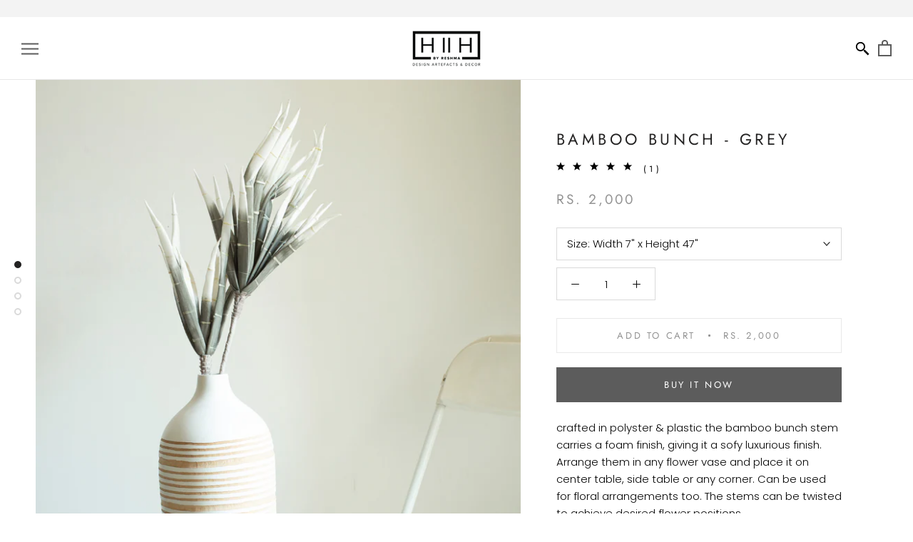

--- FILE ---
content_type: application/javascript
request_url: https://checkout.shopflo.co/latest/assets/page-DummyCart-KAevYO8o.js
body_size: 860
content:
import{j as t}from"./react-core-CWB98c8J.js";import{o as n}from"./ui-DbLDdlpc.js";import"./sentry-RxraR4HJ.js";import{C as i,a as o}from"./cart-components-DEJPe2u0.js";import{I as l}from"./checkout-components-BSKnWKI2.js";import{C as d}from"./common-components-tP5QnODh.js";import{z as s,b as u,bF as c,K as m}from"./lib-BhN3e4dg.js";(function(){try{var e=typeof window<"u"?window:typeof global<"u"?global:typeof globalThis<"u"?globalThis:typeof self<"u"?self:{},a=new e.Error().stack;a&&(e._sentryDebugIds=e._sentryDebugIds||{},e._sentryDebugIds[a]="42122e2f-e39f-4b9e-9cdb-efa4d1c09e60",e._sentryDebugIdIdentifier="sentry-dbid-42122e2f-e39f-4b9e-9cdb-efa4d1c09e60")}catch{}})();const f=e=>({item_id:e.id,item_title:e.product_title,quantity:e.quantity,price:String(e.final_price/100),image:e.image,disableOOSItems:!1,checkoutItemsMutable:!0,isCartItem:!0,isUpdating:!0,setIsUpdating:()=>{},itemLevelAddons:[],is_freebie:!1,variant_title:e.variant_title,is_available:!0,originalPrice:String(e.price/100),markupPrice:String(e.price/100),availableQuantity:e.quantity,isMutable:!0,variant_id:e.variant_id,product_id:e.product_id,item_url:e.url,is_discount_alteration:!1,is_platform_fee:!1,hasProductSelector:!1,appliedItemAddOns:[],rawItem:{},components:[],has_components:e.has_components}),j=()=>{const{state:{cartJSData:e}}=s(),{state:{cartMetadata:{ui_attributes:a}}}=u(),r=a?.progress_bar_attributes?c(a?.progress_bar_attributes):n;return t.jsxs("div",{className:"items-between flex h-full flex-col bg-white relative","data-sentry-component":"DummyCart","data-sentry-source-file":"DummyCart.tsx",children:[t.jsx(i,{totalItems:e?.item_count,"data-sentry-element":"CartHeader","data-sentry-source-file":"DummyCart.tsx"}),t.jsx(d,{bannerPosition:m.HEADER,"data-sentry-element":"CartBannerStrip","data-sentry-source-file":"DummyCart.tsx"}),t.jsxs("div",{className:"flex flex-1 flex-col gap-3 overflow-auto overflow-x-hidden pt-3 pb-5",children:[r?.isEnabled&&t.jsx(y,{}),t.jsx("div",{className:"flex flex-col gap-3 px-3 pb-5",children:t.jsx(p,{"data-sentry-element":"DummyCartItems","data-sentry-source-file":"DummyCart.tsx"})})]}),t.jsx(o,{setDialog:()=>{},isLoading:!0,showShadow:!0,primaryCTAText:"Checkout","data-sentry-element":"CartFooter","data-sentry-source-file":"DummyCart.tsx"})]})},p=()=>{const{state:{cartJSData:e}}=s();return t.jsx("ul",{className:"flex w-full flex-col space-y-3","data-sentry-component":"DummyCartItems","data-sentry-source-file":"DummyCart.tsx",children:e?.items?.map((a,r)=>t.jsx("li",{children:t.jsx(l,{...f(a)})},`${a.item_id}_${r}`))})},y=()=>t.jsxs("div",{className:"flex flex-col justify-between w-full h-[100px] bg-gradient-to-b from-transparent via-gray-200/10 to-gray-200/20 rounded-lg px-3 py-8","data-sentry-component":"ProgressBarSkeleton","data-sentry-source-file":"DummyCart.tsx",children:[t.jsx("div",{className:"flex justify-center",children:t.jsx("div",{className:"w-1/3 h-[10px] bg-gray-400/10 rounded-full animate-pulse"})}),t.jsx("div",{className:"w-full h-[10px] bg-gray-400/10 rounded-full animate-pulse"})]});export{j as D};
//# sourceMappingURL=page-DummyCart-KAevYO8o.js.map


--- FILE ---
content_type: application/javascript
request_url: https://checkout.shopflo.co/latest/assets/page-ghost-CaNTJUae.js
body_size: 1074
content:
import{bi as T,be as h,p as a,n as e,w as O,bM as b,j as g}from"./lib-BhN3e4dg.js";import{r as m}from"./react-core-CWB98c8J.js";import{u as S}from"./react-router-dom-uJDJFz66.js";import"./sentry-RxraR4HJ.js";import"./vendor-CKa54C1P.js";import"./index-BSl2xkEo.js";import"./common-components-tP5QnODh.js";import"./react-ui-B8ppPcag.js";import"./ui-DbLDdlpc.js";import"./framer-CmZSi-zV.js";import"./vendor-styling-BD310ZY6.js";import"./assests-D0mJHyXY.js";import"./i18next-CxiLLbOQ.js";import"./react-i18next-6lL6CI11.js";import"./components-BgYrosGI.js";import"./checkout-components-BSKnWKI2.js";import"./auth-components-D6NOotXR.js";import"./react-phone-input-8muBv2g0.js";import"./js-cookie-CR4gOKBE.js";import"./upsell-components-H1ZD0wYg.js";import"./page-CartWrapper-DYEiioK1.js";import"./page-empty-cart-CgUadyp_.js";import"./cart-components-DEJPe2u0.js";import"./page-cart-BbhRSAdP.js";import"./page-DummyCart-KAevYO8o.js";import"./page-main-checkout-CfohIm4f.js";import"./react-hot-toast-Bnzdv3gL.js";import"./axios-BvjBzqU3.js";import"./bowser-CCPOuGtF.js";import"./jwt-decode-pDWbxs0Y.js";import"./nanoid-CcPoVmVj.js";(function(){try{var o=typeof window<"u"?window:typeof global<"u"?global:typeof globalThis<"u"?globalThis:typeof self<"u"?self:{},r=new o.Error().stack;r&&(o._sentryDebugIds=o._sentryDebugIds||{},o._sentryDebugIds[r]="84038143-a335-4371-933a-cf293b1bb218",o._sentryDebugIdIdentifier="sentry-dbid-84038143-a335-4371-933a-cf293b1bb218")}catch{}})();const et=()=>{const[o]=S(),r=o.get("mid")?.toLowerCase(),d=o.get("ghostUserOrderData")?.toLowerCase()==="true",{sendThirdPartyData:p,userData:s,isAccountResponseLoading:u}=T();h({context:"SSO"});const c=async t=>{if(t?.data?.type===e.GET_WEBENGAGE_DATA)p({thirdParty:"webengage",type:t?.data?.payload?.type?t?.data?.payload?.type:"phone"});else if(t?.data?.type===e.GET_CLEVERTAP_DATA)p({thirdParty:"clevertap",type:t?.data?.payload?.type});else if(t?.data?.type===e.FLO_SET_BUREAU_USER_ID){const{bureauUserId:n}=t?.data?.payload;n&&localStorage.setItem(O.FLO_BUREAU_USER_ID,n)}};m.useEffect(()=>(window.addEventListener("message",c),()=>{window.removeEventListener("message",c)}),[p]);const E=async()=>{try{const t=b();if(!t)return;const{authCookie:n,authCookieExpiry:l,refreshCookie:_,refreshCookieExpiry:f}=t,y={accessToken:n,refreshToken:_,accessTokenExpiry:l,refreshTokenExpiry:f};if(a(e.FLO_SSO_TOKEN_RECEIVED_GHOST,y),s?.uid&&a(e.FLO_GHOST_USER,{userId:s.uid}),s?.uid&&d){const i=await g(`/oms/merchant/${r}/customer/${s?.uid}/order-context?status=COMPLETED`,"KRATOS_PRIVATE");if(i?.status===401||i?.status===403)throw new Error("unauthorized");a(e.FLO_GHOST_USER_ORDER_DATA,{isNewUser:!i?.orders_count,ordersCount:i?.orders_count,ordersTotal:i?.orders_total})}}catch{return a(e.FLO_GHOST_USER,null),{}}};return m.useEffect(()=>{const t=r&&s?.uid;t&&E(),!t&&!u&&(a(e.FLO_GHOST_USER,null),a(e.FLO_SSO_TOKEN_NOT_RECEIVED_GHOST,null))},[r,d,s?.uid,u]),null};export{et as default};
//# sourceMappingURL=page-ghost-CaNTJUae.js.map


--- FILE ---
content_type: application/javascript
request_url: https://checkout.shopflo.co/latest/assets/sentry-RxraR4HJ.js
body_size: 42409
content:
import{r as xi}from"./react-core-CWB98c8J.js";(function(){try{var t=typeof window<"u"?window:typeof global<"u"?global:typeof globalThis<"u"?globalThis:typeof self<"u"?self:{},e=new t.Error().stack;e&&(t._sentryDebugIds=t._sentryDebugIds||{},t._sentryDebugIds[e]="8c881f36-ae47-4e81-a9ac-9f42a063f62c",t._sentryDebugIdIdentifier="sentry-dbid-8c881f36-ae47-4e81-a9ac-9f42a063f62c")}catch{}})();var Li=typeof window<"u"?window:typeof global<"u"?global:typeof globalThis<"u"?globalThis:typeof self<"u"?self:{};Li.SENTRY_RELEASE={id:"checkout-ui-latest-b035c0f31168b95cfe87d6638c2388ddbf684878"};const g=typeof __SENTRY_DEBUG__>"u"||__SENTRY_DEBUG__,T=globalThis,Et="10.1.0";function At(){return We(T),T}function We(t){const e=t.__SENTRY__=t.__SENTRY__||{};return e.version=e.version||Et,e[Et]=e[Et]||{}}function re(t,e,n=T){const r=n.__SENTRY__=n.__SENTRY__||{},s=r[Et]=r[Et]||{};return s[t]||(s[t]=e())}const Di=["debug","info","warn","error","log","assert","trace"],Mi="Sentry Logger ",Oe={};function Ht(t){if(!("console"in T))return t();const e=T.console,n={},r=Object.keys(Oe);r.forEach(s=>{const i=Oe[s];n[s]=e[s],e[s]=i});try{return t()}finally{r.forEach(s=>{e[s]=n[s]})}}function $i(){Mn().enabled=!0}function Fi(){Mn().enabled=!1}function os(){return Mn().enabled}function Hi(...t){Dn("log",...t)}function Ui(...t){Dn("warn",...t)}function Bi(...t){Dn("error",...t)}function Dn(t,...e){g&&os()&&Ht(()=>{T.console[t](`${Mi}[${t}]:`,...e)})}function Mn(){return g?re("loggerSettings",()=>({enabled:!1})):{enabled:!1}}const m={enable:$i,disable:Fi,isEnabled:os,log:Hi,warn:Ui,error:Bi},as=50,vt="?",ir=/\(error: (.*)\)/,or=/captureMessage|captureException/;function cs(...t){const e=t.sort((n,r)=>n[0]-r[0]).map(n=>n[1]);return(n,r=0,s=0)=>{const i=[],o=n.split(`
`);for(let a=r;a<o.length;a++){let c=o[a];c.length>1024&&(c=c.slice(0,1024));const u=ir.test(c)?c.replace(ir,"$1"):c;if(!u.match(/\S*Error: /)){for(const d of e){const f=d(u);if(f){i.push(f);break}}if(i.length>=as+s)break}}return qi(i.slice(s))}}function ji(t){return Array.isArray(t)?cs(...t):t}function qi(t){if(!t.length)return[];const e=Array.from(t);return/sentryWrapped/.test(he(e).function||"")&&e.pop(),e.reverse(),or.test(he(e).function||"")&&(e.pop(),or.test(he(e).function||"")&&e.pop()),e.slice(0,as).map(n=>({...n,filename:n.filename||he(e).filename,function:n.function||vt}))}function he(t){return t[t.length-1]||{}}const tn="<anonymous>";function tt(t){try{return!t||typeof t!="function"?tn:t.name||tn}catch{return tn}}function ar(t){const e=t.exception;if(e){const n=[];try{return e.values.forEach(r=>{r.stacktrace.frames&&n.push(...r.stacktrace.frames)}),n}catch{return}}}const Re={},cr={};function mt(t,e){Re[t]=Re[t]||[],Re[t].push(e)}function gt(t,e){if(!cr[t]){cr[t]=!0;try{e()}catch(n){g&&m.error(`Error while instrumenting ${t}`,n)}}}function q(t,e){const n=t&&Re[t];if(n)for(const r of n)try{r(e)}catch(s){g&&m.error(`Error while triggering instrumentation handler.
Type: ${t}
Name: ${tt(r)}
Error:`,s)}}let en=null;function us(t){const e="error";mt(e,t),gt(e,Wi)}function Wi(){en=T.onerror,T.onerror=function(t,e,n,r,s){return q("error",{column:r,error:s,line:n,msg:t,url:e}),en?en.apply(this,arguments):!1},T.onerror.__SENTRY_INSTRUMENTED__=!0}let nn=null;function ds(t){const e="unhandledrejection";mt(e,t),gt(e,Gi)}function Gi(){nn=T.onunhandledrejection,T.onunhandledrejection=function(t){return q("unhandledrejection",t),nn?nn.apply(this,arguments):!0},T.onunhandledrejection.__SENTRY_INSTRUMENTED__=!0}const fs=Object.prototype.toString;function $n(t){switch(fs.call(t)){case"[object Error]":case"[object Exception]":case"[object DOMException]":case"[object WebAssembly.Exception]":return!0;default:return et(t,Error)}}function Ut(t,e){return fs.call(t)===`[object ${e}]`}function ls(t){return Ut(t,"ErrorEvent")}function ur(t){return Ut(t,"DOMError")}function zi(t){return Ut(t,"DOMException")}function Q(t){return Ut(t,"String")}function Fn(t){return typeof t=="object"&&t!==null&&"__sentry_template_string__"in t&&"__sentry_template_values__"in t}function Zt(t){return t===null||Fn(t)||typeof t!="object"&&typeof t!="function"}function Qt(t){return Ut(t,"Object")}function Ge(t){return typeof Event<"u"&&et(t,Event)}function Vi(t){return typeof Element<"u"&&et(t,Element)}function Yi(t){return Ut(t,"RegExp")}function se(t){return!!(t?.then&&typeof t.then=="function")}function Xi(t){return Qt(t)&&"nativeEvent"in t&&"preventDefault"in t&&"stopPropagation"in t}function et(t,e){try{return t instanceof e}catch{return!1}}function ps(t){return!!(typeof t=="object"&&t!==null&&(t.__isVue||t._isVue))}function ms(t){return typeof Request<"u"&&et(t,Request)}const Hn=T,Ji=80;function X(t,e={}){if(!t)return"<unknown>";try{let n=t;const r=5,s=[];let i=0,o=0;const a=" > ",c=a.length;let u;const d=Array.isArray(e)?e:e.keyAttrs,f=!Array.isArray(e)&&e.maxStringLength||Ji;for(;n&&i++<r&&(u=Ki(n,d),!(u==="html"||i>1&&o+s.length*c+u.length>=f));)s.push(u),o+=u.length,n=n.parentNode;return s.reverse().join(a)}catch{return"<unknown>"}}function Ki(t,e){const n=t,r=[];if(!n?.tagName)return"";if(Hn.HTMLElement&&n instanceof HTMLElement&&n.dataset){if(n.dataset.sentryComponent)return n.dataset.sentryComponent;if(n.dataset.sentryElement)return n.dataset.sentryElement}r.push(n.tagName.toLowerCase());const s=e?.length?e.filter(o=>n.getAttribute(o)).map(o=>[o,n.getAttribute(o)]):null;if(s?.length)s.forEach(o=>{r.push(`[${o[0]}="${o[1]}"]`)});else{n.id&&r.push(`#${n.id}`);const o=n.className;if(o&&Q(o)){const a=o.split(/\s+/);for(const c of a)r.push(`.${c}`)}}const i=["aria-label","type","name","title","alt"];for(const o of i){const a=n.getAttribute(o);a&&r.push(`[${o}="${a}"]`)}return r.join("")}function ie(){try{return Hn.document.location.href}catch{return""}}function gs(t){if(!Hn.HTMLElement)return null;let e=t;const n=5;for(let r=0;r<n;r++){if(!e)return null;if(e instanceof HTMLElement){if(e.dataset.sentryComponent)return e.dataset.sentryComponent;if(e.dataset.sentryElement)return e.dataset.sentryElement}e=e.parentNode}return null}function xe(t,e=0){return typeof t!="string"||e===0||t.length<=e?t:`${t.slice(0,e)}...`}function dr(t,e){if(!Array.isArray(t))return"";const n=[];for(let r=0;r<t.length;r++){const s=t[r];try{ps(s)?n.push("[VueViewModel]"):n.push(String(s))}catch{n.push("[value cannot be serialized]")}}return n.join(e)}function Zi(t,e,n=!1){return Q(t)?Yi(e)?e.test(t):Q(e)?n?t===e:t.includes(e):!1:!1}function at(t,e=[],n=!1){return e.some(r=>Zi(t,r,n))}function H(t,e,n){if(!(e in t))return;const r=t[e];if(typeof r!="function")return;const s=n(r);typeof s=="function"&&hs(s,r);try{t[e]=s}catch{g&&m.log(`Failed to replace method "${e}" in object`,t)}}function U(t,e,n){try{Object.defineProperty(t,e,{value:n,writable:!0,configurable:!0})}catch{g&&m.log(`Failed to add non-enumerable property "${e}" to object`,t)}}function hs(t,e){try{const n=e.prototype||{};t.prototype=e.prototype=n,U(t,"__sentry_original__",e)}catch{}}function Un(t){return t.__sentry_original__}function _s(t){if($n(t))return{message:t.message,name:t.name,stack:t.stack,...lr(t)};if(Ge(t)){const e={type:t.type,target:fr(t.target),currentTarget:fr(t.currentTarget),...lr(t)};return typeof CustomEvent<"u"&&et(t,CustomEvent)&&(e.detail=t.detail),e}else return t}function fr(t){try{return Vi(t)?X(t):Object.prototype.toString.call(t)}catch{return"<unknown>"}}function lr(t){if(typeof t=="object"&&t!==null){const e={};for(const n in t)Object.prototype.hasOwnProperty.call(t,n)&&(e[n]=t[n]);return e}else return{}}function Qi(t,e=40){const n=Object.keys(_s(t));n.sort();const r=n[0];if(!r)return"[object has no keys]";if(r.length>=e)return xe(r,e);for(let s=n.length;s>0;s--){const i=n.slice(0,s).join(", ");if(!(i.length>e))return s===n.length?i:xe(i,e)}return""}function to(){const t=T;return t.crypto||t.msCrypto}function W(t=to()){let e=()=>Math.random()*16;try{if(t?.randomUUID)return t.randomUUID().replace(/-/g,"");t?.getRandomValues&&(e=()=>{const n=new Uint8Array(1);return t.getRandomValues(n),n[0]})}catch{}return("10000000100040008000"+1e11).replace(/[018]/g,n=>(n^(e()&15)>>n/4).toString(16))}function Ss(t){return t.exception?.values?.[0]}function yt(t){const{message:e,event_id:n}=t;if(e)return e;const r=Ss(t);return r?r.type&&r.value?`${r.type}: ${r.value}`:r.type||r.value||n||"<unknown>":n||"<unknown>"}function hn(t,e,n){const r=t.exception=t.exception||{},s=r.values=r.values||[],i=s[0]=s[0]||{};i.value||(i.value=e||""),i.type||(i.type="Error")}function xt(t,e){const n=Ss(t);if(!n)return;const r={type:"generic",handled:!0},s=n.mechanism;if(n.mechanism={...r,...s,...e},e&&"data"in e){const i={...s?.data,...e.data};n.mechanism.data=i}}function pr(t){if(eo(t))return!0;try{U(t,"__sentry_captured__",!0)}catch{}return!1}function eo(t){try{return t.__sentry_captured__}catch{}}const ys=1e3;function kt(){return Date.now()/ys}function no(){const{performance:t}=T;if(!t?.now||!t.timeOrigin)return kt;const e=t.timeOrigin;return()=>(e+t.now())/ys}let mr;function L(){return(mr??(mr=no()))()}let rn;function ro(){const{performance:t}=T;if(!t?.now)return[void 0,"none"];const e=3600*1e3,n=t.now(),r=Date.now(),s=t.timeOrigin?Math.abs(t.timeOrigin+n-r):e,i=s<e,o=t.timing?.navigationStart,c=typeof o=="number"?Math.abs(o+n-r):e,u=c<e;return i||u?s<=c?[t.timeOrigin,"timeOrigin"]:[o,"navigationStart"]:[r,"dateNow"]}function B(){return rn||(rn=ro()),rn[0]}function so(t){const e=L(),n={sid:W(),init:!0,timestamp:e,started:e,duration:0,status:"ok",errors:0,ignoreDuration:!1,toJSON:()=>oo(n)};return t&&Lt(n,t),n}function Lt(t,e={}){if(e.user&&(!t.ipAddress&&e.user.ip_address&&(t.ipAddress=e.user.ip_address),!t.did&&!e.did&&(t.did=e.user.id||e.user.email||e.user.username)),t.timestamp=e.timestamp||L(),e.abnormal_mechanism&&(t.abnormal_mechanism=e.abnormal_mechanism),e.ignoreDuration&&(t.ignoreDuration=e.ignoreDuration),e.sid&&(t.sid=e.sid.length===32?e.sid:W()),e.init!==void 0&&(t.init=e.init),!t.did&&e.did&&(t.did=`${e.did}`),typeof e.started=="number"&&(t.started=e.started),t.ignoreDuration)t.duration=void 0;else if(typeof e.duration=="number")t.duration=e.duration;else{const n=t.timestamp-t.started;t.duration=n>=0?n:0}e.release&&(t.release=e.release),e.environment&&(t.environment=e.environment),!t.ipAddress&&e.ipAddress&&(t.ipAddress=e.ipAddress),!t.userAgent&&e.userAgent&&(t.userAgent=e.userAgent),typeof e.errors=="number"&&(t.errors=e.errors),e.status&&(t.status=e.status)}function io(t,e){let n={};t.status==="ok"&&(n={status:"exited"}),Lt(t,n)}function oo(t){return{sid:`${t.sid}`,init:t.init,started:new Date(t.started*1e3).toISOString(),timestamp:new Date(t.timestamp*1e3).toISOString(),status:t.status,errors:t.errors,did:typeof t.did=="number"||typeof t.did=="string"?`${t.did}`:void 0,duration:t.duration,abnormal_mechanism:t.abnormal_mechanism,attrs:{release:t.release,environment:t.environment,ip_address:t.ipAddress,user_agent:t.userAgent}}}function oe(t,e,n=2){if(!e||typeof e!="object"||n<=0)return e;if(t&&Object.keys(e).length===0)return t;const r={...t};for(const s in e)Object.prototype.hasOwnProperty.call(e,s)&&(r[s]=oe(r[s],e[s],n-1));return r}function ct(){return W()}function ae(){return W().substring(16)}const _n="_sentrySpan";function Dt(t,e){e?U(t,_n,e):delete t[_n]}function Le(t){return t[_n]}const ao=100;class nt{constructor(){this._notifyingListeners=!1,this._scopeListeners=[],this._eventProcessors=[],this._breadcrumbs=[],this._attachments=[],this._user={},this._tags={},this._extra={},this._contexts={},this._sdkProcessingMetadata={},this._propagationContext={traceId:ct(),sampleRand:Math.random()}}clone(){const e=new nt;return e._breadcrumbs=[...this._breadcrumbs],e._tags={...this._tags},e._extra={...this._extra},e._contexts={...this._contexts},this._contexts.flags&&(e._contexts.flags={values:[...this._contexts.flags.values]}),e._user=this._user,e._level=this._level,e._session=this._session,e._transactionName=this._transactionName,e._fingerprint=this._fingerprint,e._eventProcessors=[...this._eventProcessors],e._attachments=[...this._attachments],e._sdkProcessingMetadata={...this._sdkProcessingMetadata},e._propagationContext={...this._propagationContext},e._client=this._client,e._lastEventId=this._lastEventId,Dt(e,Le(this)),e}setClient(e){this._client=e}setLastEventId(e){this._lastEventId=e}getClient(){return this._client}lastEventId(){return this._lastEventId}addScopeListener(e){this._scopeListeners.push(e)}addEventProcessor(e){return this._eventProcessors.push(e),this}setUser(e){return this._user=e||{email:void 0,id:void 0,ip_address:void 0,username:void 0},this._session&&Lt(this._session,{user:e}),this._notifyScopeListeners(),this}getUser(){return this._user}setTags(e){return this._tags={...this._tags,...e},this._notifyScopeListeners(),this}setTag(e,n){return this._tags={...this._tags,[e]:n},this._notifyScopeListeners(),this}setExtras(e){return this._extra={...this._extra,...e},this._notifyScopeListeners(),this}setExtra(e,n){return this._extra={...this._extra,[e]:n},this._notifyScopeListeners(),this}setFingerprint(e){return this._fingerprint=e,this._notifyScopeListeners(),this}setLevel(e){return this._level=e,this._notifyScopeListeners(),this}setTransactionName(e){return this._transactionName=e,this._notifyScopeListeners(),this}setContext(e,n){return n===null?delete this._contexts[e]:this._contexts[e]=n,this._notifyScopeListeners(),this}setSession(e){return e?this._session=e:delete this._session,this._notifyScopeListeners(),this}getSession(){return this._session}update(e){if(!e)return this;const n=typeof e=="function"?e(this):e,r=n instanceof nt?n.getScopeData():Qt(n)?e:void 0,{tags:s,extra:i,user:o,contexts:a,level:c,fingerprint:u=[],propagationContext:d}=r||{};return this._tags={...this._tags,...s},this._extra={...this._extra,...i},this._contexts={...this._contexts,...a},o&&Object.keys(o).length&&(this._user=o),c&&(this._level=c),u.length&&(this._fingerprint=u),d&&(this._propagationContext=d),this}clear(){return this._breadcrumbs=[],this._tags={},this._extra={},this._user={},this._contexts={},this._level=void 0,this._transactionName=void 0,this._fingerprint=void 0,this._session=void 0,Dt(this,void 0),this._attachments=[],this.setPropagationContext({traceId:ct(),sampleRand:Math.random()}),this._notifyScopeListeners(),this}addBreadcrumb(e,n){const r=typeof n=="number"?n:ao;if(r<=0)return this;const s={timestamp:kt(),...e,message:e.message?xe(e.message,2048):e.message};return this._breadcrumbs.push(s),this._breadcrumbs.length>r&&(this._breadcrumbs=this._breadcrumbs.slice(-r),this._client?.recordDroppedEvent("buffer_overflow","log_item")),this._notifyScopeListeners(),this}getLastBreadcrumb(){return this._breadcrumbs[this._breadcrumbs.length-1]}clearBreadcrumbs(){return this._breadcrumbs=[],this._notifyScopeListeners(),this}addAttachment(e){return this._attachments.push(e),this}clearAttachments(){return this._attachments=[],this}getScopeData(){return{breadcrumbs:this._breadcrumbs,attachments:this._attachments,contexts:this._contexts,tags:this._tags,extra:this._extra,user:this._user,level:this._level,fingerprint:this._fingerprint||[],eventProcessors:this._eventProcessors,propagationContext:this._propagationContext,sdkProcessingMetadata:this._sdkProcessingMetadata,transactionName:this._transactionName,span:Le(this)}}setSDKProcessingMetadata(e){return this._sdkProcessingMetadata=oe(this._sdkProcessingMetadata,e,2),this}setPropagationContext(e){return this._propagationContext=e,this}getPropagationContext(){return this._propagationContext}captureException(e,n){const r=n?.event_id||W();if(!this._client)return g&&m.warn("No client configured on scope - will not capture exception!"),r;const s=new Error("Sentry syntheticException");return this._client.captureException(e,{originalException:e,syntheticException:s,...n,event_id:r},this),r}captureMessage(e,n,r){const s=r?.event_id||W();if(!this._client)return g&&m.warn("No client configured on scope - will not capture message!"),s;const i=new Error(e);return this._client.captureMessage(e,n,{originalException:e,syntheticException:i,...r,event_id:s},this),s}captureEvent(e,n){const r=n?.event_id||W();return this._client?(this._client.captureEvent(e,{...n,event_id:r},this),r):(g&&m.warn("No client configured on scope - will not capture event!"),r)}_notifyScopeListeners(){this._notifyingListeners||(this._notifyingListeners=!0,this._scopeListeners.forEach(e=>{e(this)}),this._notifyingListeners=!1)}}function co(){return re("defaultCurrentScope",()=>new nt)}function uo(){return re("defaultIsolationScope",()=>new nt)}class fo{constructor(e,n){let r;e?r=e:r=new nt;let s;n?s=n:s=new nt,this._stack=[{scope:r}],this._isolationScope=s}withScope(e){const n=this._pushScope();let r;try{r=e(n)}catch(s){throw this._popScope(),s}return se(r)?r.then(s=>(this._popScope(),s),s=>{throw this._popScope(),s}):(this._popScope(),r)}getClient(){return this.getStackTop().client}getScope(){return this.getStackTop().scope}getIsolationScope(){return this._isolationScope}getStackTop(){return this._stack[this._stack.length-1]}_pushScope(){const e=this.getScope().clone();return this._stack.push({client:this.getClient(),scope:e}),e}_popScope(){return this._stack.length<=1?!1:!!this._stack.pop()}}function Mt(){const t=At(),e=We(t);return e.stack=e.stack||new fo(co(),uo())}function lo(t){return Mt().withScope(t)}function po(t,e){const n=Mt();return n.withScope(()=>(n.getStackTop().scope=t,e(t)))}function gr(t){return Mt().withScope(()=>t(Mt().getIsolationScope()))}function mo(){return{withIsolationScope:gr,withScope:lo,withSetScope:po,withSetIsolationScope:(t,e)=>gr(e),getCurrentScope:()=>Mt().getScope(),getIsolationScope:()=>Mt().getIsolationScope()}}function Bt(t){const e=We(t);return e.acs?e.acs:mo()}function R(){const t=At();return Bt(t).getCurrentScope()}function J(){const t=At();return Bt(t).getIsolationScope()}function go(){return re("globalScope",()=>new nt)}function ze(...t){const e=At(),n=Bt(e);if(t.length===2){const[r,s]=t;return r?n.withSetScope(r,s):n.withScope(s)}return n.withScope(t[0])}function I(){return R().getClient()}function ho(t){const e=t.getPropagationContext(),{traceId:n,parentSpanId:r,propagationSpanId:s}=e,i={trace_id:n,span_id:s||ae()};return r&&(i.parent_span_id=r),i}const Y="sentry.source",Bn="sentry.sample_rate",Es="sentry.previous_trace_sample_rate",rt="sentry.op",C="sentry.origin",De="sentry.idle_span_finish_reason",ce="sentry.measurement_unit",ue="sentry.measurement_value",hr="sentry.custom_span_name",jn="sentry.profile_id",jt="sentry.exclusive_time",_o="sentry.link.type",So=0,bs=1,N=2;function yo(t){if(t<400&&t>=100)return{code:bs};if(t>=400&&t<500)switch(t){case 401:return{code:N,message:"unauthenticated"};case 403:return{code:N,message:"permission_denied"};case 404:return{code:N,message:"not_found"};case 409:return{code:N,message:"already_exists"};case 413:return{code:N,message:"failed_precondition"};case 429:return{code:N,message:"resource_exhausted"};case 499:return{code:N,message:"cancelled"};default:return{code:N,message:"invalid_argument"}}if(t>=500&&t<600)switch(t){case 501:return{code:N,message:"unimplemented"};case 503:return{code:N,message:"unavailable"};case 504:return{code:N,message:"deadline_exceeded"};default:return{code:N,message:"internal_error"}}return{code:N,message:"unknown_error"}}function Ts(t,e){t.setAttribute("http.response.status_code",e);const n=yo(e);n.message!=="unknown_error"&&t.setStatus(n)}const Is="_sentryScope",vs="_sentryIsolationScope";function Eo(t,e,n){t&&(U(t,vs,n),U(t,Is,e))}function Me(t){return{scope:t[Is],isolationScope:t[vs]}}const qn="sentry-",bo=/^sentry-/,To=8192;function Rs(t){const e=vo(t);if(!e)return;const n=Object.entries(e).reduce((r,[s,i])=>{if(s.match(bo)){const o=s.slice(qn.length);r[o]=i}return r},{});if(Object.keys(n).length>0)return n}function Io(t){if(!t)return;const e=Object.entries(t).reduce((n,[r,s])=>(s&&(n[`${qn}${r}`]=s),n),{});return Ro(e)}function vo(t){if(!(!t||!Q(t)&&!Array.isArray(t)))return Array.isArray(t)?t.reduce((e,n)=>{const r=_r(n);return Object.entries(r).forEach(([s,i])=>{e[s]=i}),e},{}):_r(t)}function _r(t){return t.split(",").map(e=>e.split("=").map(n=>{try{return decodeURIComponent(n.trim())}catch{return}})).reduce((e,[n,r])=>(n&&r&&(e[n]=r),e),{})}function Ro(t){if(Object.keys(t).length!==0)return Object.entries(t).reduce((e,[n,r],s)=>{const i=`${encodeURIComponent(n)}=${encodeURIComponent(r)}`,o=s===0?i:`${e},${i}`;return o.length>To?(g&&m.warn(`Not adding key: ${n} with val: ${r} to baggage header due to exceeding baggage size limits.`),e):o},"")}const wo=/^o(\d+)\./,Ao=/^(?:(\w+):)\/\/(?:(\w+)(?::(\w+)?)?@)([\w.-]+)(?::(\d+))?\/(.+)/;function ko(t){return t==="http"||t==="https"}function de(t,e=!1){const{host:n,path:r,pass:s,port:i,projectId:o,protocol:a,publicKey:c}=t;return`${a}://${c}${e&&s?`:${s}`:""}@${n}${i?`:${i}`:""}/${r&&`${r}/`}${o}`}function No(t){const e=Ao.exec(t);if(!e){Ht(()=>{console.error(`Invalid Sentry Dsn: ${t}`)});return}const[n,r,s="",i="",o="",a=""]=e.slice(1);let c="",u=a;const d=u.split("/");if(d.length>1&&(c=d.slice(0,-1).join("/"),u=d.pop()),u){const f=u.match(/^\d+/);f&&(u=f[0])}return ws({host:i,pass:s,path:c,projectId:u,port:o,protocol:n,publicKey:r})}function ws(t){return{protocol:t.protocol,publicKey:t.publicKey||"",pass:t.pass||"",host:t.host,port:t.port||"",path:t.path||"",projectId:t.projectId}}function Co(t){if(!g)return!0;const{port:e,projectId:n,protocol:r}=t;return["protocol","publicKey","host","projectId"].find(o=>t[o]?!1:(m.error(`Invalid Sentry Dsn: ${o} missing`),!0))?!1:n.match(/^\d+$/)?ko(r)?e&&isNaN(parseInt(e,10))?(m.error(`Invalid Sentry Dsn: Invalid port ${e}`),!1):!0:(m.error(`Invalid Sentry Dsn: Invalid protocol ${r}`),!1):(m.error(`Invalid Sentry Dsn: Invalid projectId ${n}`),!1)}function Po(t){return t.match(wo)?.[1]}function Oo(t){const e=t.getOptions(),{host:n}=t.getDsn()||{};let r;return e.orgId?r=String(e.orgId):n&&(r=Po(n)),r}function xo(t){const e=typeof t=="string"?No(t):ws(t);if(!(!e||!Co(e)))return e}function te(t){if(typeof t=="boolean")return Number(t);const e=typeof t=="string"?parseFloat(t):t;if(!(typeof e!="number"||isNaN(e)||e<0||e>1))return e}const As=new RegExp("^[ \\t]*([0-9a-f]{32})?-?([0-9a-f]{16})?-?([01])?[ \\t]*$");function Lo(t){if(!t)return;const e=t.match(As);if(!e)return;let n;return e[3]==="1"?n=!0:e[3]==="0"&&(n=!1),{traceId:e[1],parentSampled:n,parentSpanId:e[2]}}function Do(t,e){const n=Lo(t),r=Rs(e);if(!n?.traceId)return{traceId:ct(),sampleRand:Math.random()};const s=Mo(n,r);r&&(r.sample_rand=s.toString());const{traceId:i,parentSpanId:o,parentSampled:a}=n;return{traceId:i,parentSpanId:o,sampled:a,dsc:r||{},sampleRand:s}}function ks(t=ct(),e=ae(),n){let r="";return n!==void 0&&(r=n?"-1":"-0"),`${t}-${e}${r}`}function Mo(t,e){const n=te(e?.sample_rand);if(n!==void 0)return n;const r=te(e?.sample_rate);return r&&t?.parentSampled!==void 0?t.parentSampled?Math.random()*r:r+Math.random()*(1-r):Math.random()}const Ns=0,Wn=1;let Sr=!1;function $o(t){const{spanId:e,traceId:n}=t.spanContext(),{data:r,op:s,parent_span_id:i,status:o,origin:a,links:c}=b(t);return{parent_span_id:i,span_id:e,trace_id:n,data:r,op:s,status:o,origin:a,links:c}}function Fo(t){const{spanId:e,traceId:n,isRemote:r}=t.spanContext(),s=r?e:b(t).parent_span_id,i=Me(t).scope,o=r?i?.getPropagationContext().propagationSpanId||ae():e;return{parent_span_id:s,span_id:o,trace_id:n}}function Ho(t){const{traceId:e,spanId:n}=t.spanContext(),r=Nt(t);return ks(e,n,r)}function Cs(t){if(t&&t.length>0)return t.map(({context:{spanId:e,traceId:n,traceFlags:r,...s},attributes:i})=>({span_id:e,trace_id:n,sampled:r===Wn,attributes:i,...s}))}function bt(t){return typeof t=="number"?yr(t):Array.isArray(t)?t[0]+t[1]/1e9:t instanceof Date?yr(t.getTime()):L()}function yr(t){return t>9999999999?t/1e3:t}function b(t){if(Bo(t))return t.getSpanJSON();const{spanId:e,traceId:n}=t.spanContext();if(Uo(t)){const{attributes:r,startTime:s,name:i,endTime:o,status:a,links:c}=t,u="parentSpanId"in t?t.parentSpanId:"parentSpanContext"in t?t.parentSpanContext?.spanId:void 0;return{span_id:e,trace_id:n,data:r,description:i,parent_span_id:u,start_timestamp:bt(s),timestamp:bt(o)||void 0,status:Ps(a),op:r[rt],origin:r[C],links:Cs(c)}}return{span_id:e,trace_id:n,start_timestamp:0,data:{}}}function Uo(t){const e=t;return!!e.attributes&&!!e.startTime&&!!e.name&&!!e.endTime&&!!e.status}function Bo(t){return typeof t.getSpanJSON=="function"}function Nt(t){const{traceFlags:e}=t.spanContext();return e===Wn}function Ps(t){if(!(!t||t.code===So))return t.code===bs?"ok":t.message||"unknown_error"}const Tt="_sentryChildSpans",Sn="_sentryRootSpan";function Os(t,e){const n=t[Sn]||t;U(e,Sn,n),t[Tt]?t[Tt].add(e):U(t,Tt,new Set([e]))}function jo(t,e){t[Tt]&&t[Tt].delete(e)}function we(t){const e=new Set;function n(r){if(!e.has(r)&&Nt(r)){e.add(r);const s=r[Tt]?Array.from(r[Tt]):[];for(const i of s)n(i)}}return n(t),Array.from(e)}function $(t){return t[Sn]||t}function j(){const t=At(),e=Bt(t);return e.getActiveSpan?e.getActiveSpan():Le(R())}function yn(){Sr||(Ht(()=>{console.warn("[Sentry] Returning null from `beforeSendSpan` is disallowed. To drop certain spans, configure the respective integrations directly.")}),Sr=!0)}let Er=!1;function qo(){if(Er)return;function t(){const e=j(),n=e&&$(e);if(n){const r="internal_error";g&&m.log(`[Tracing] Root span: ${r} -> Global error occurred`),n.setStatus({code:N,message:r})}}t.tag="sentry_tracingErrorCallback",Er=!0,us(t),ds(t)}function ut(t){if(typeof __SENTRY_TRACING__=="boolean"&&!__SENTRY_TRACING__)return!1;const e=t||I()?.getOptions();return!!e&&(e.tracesSampleRate!=null||!!e.tracesSampler)}const Gn="production",xs="_frozenDsc";function Ae(t,e){U(t,xs,e)}function Ls(t,e){const n=e.getOptions(),{publicKey:r}=e.getDsn()||{},s={environment:n.environment||Gn,release:n.release,public_key:r,trace_id:t,org_id:Oo(e)};return e.emit("createDsc",s),s}function Ds(t,e){const n=e.getPropagationContext();return n.dsc||Ls(n.traceId,t)}function dt(t){const e=I();if(!e)return{};const n=$(t),r=b(n),s=r.data,i=n.spanContext().traceState,o=i?.get("sentry.sample_rate")??s[Bn]??s[Es];function a(h){return(typeof o=="number"||typeof o=="string")&&(h.sample_rate=`${o}`),h}const c=n[xs];if(c)return a(c);const u=i?.get("sentry.dsc"),d=u&&Rs(u);if(d)return a(d);const f=Ls(t.spanContext().traceId,e),l=s[Y],p=r.description;return l!=="url"&&p&&(f.transaction=p),ut()&&(f.sampled=String(Nt(n)),f.sample_rand=i?.get("sentry.sample_rand")??Me(n).scope?.getPropagationContext().sampleRand.toString()),a(f),e.emit("createDsc",f,n),f}class ft{constructor(e={}){this._traceId=e.traceId||ct(),this._spanId=e.spanId||ae()}spanContext(){return{spanId:this._spanId,traceId:this._traceId,traceFlags:Ns}}end(e){}setAttribute(e,n){return this}setAttributes(e){return this}setStatus(e){return this}updateName(e){return this}isRecording(){return!1}addEvent(e,n,r){return this}addLink(e){return this}addLinks(e){return this}recordException(e,n){}}function Z(t,e=100,n=1/0){try{return En("",t,e,n)}catch(r){return{ERROR:`**non-serializable** (${r})`}}}function Ms(t,e=3,n=100*1024){const r=Z(t,e);return Vo(r)>n?Ms(t,e-1,n):r}function En(t,e,n=1/0,r=1/0,s=Yo()){const[i,o]=s;if(e==null||["boolean","string"].includes(typeof e)||typeof e=="number"&&Number.isFinite(e))return e;const a=Wo(t,e);if(!a.startsWith("[object "))return a;if(e.__sentry_skip_normalization__)return e;const c=typeof e.__sentry_override_normalization_depth__=="number"?e.__sentry_override_normalization_depth__:n;if(c===0)return a.replace("object ","");if(i(e))return"[Circular ~]";const u=e;if(u&&typeof u.toJSON=="function")try{const p=u.toJSON();return En("",p,c-1,r,s)}catch{}const d=Array.isArray(e)?[]:{};let f=0;const l=_s(e);for(const p in l){if(!Object.prototype.hasOwnProperty.call(l,p))continue;if(f>=r){d[p]="[MaxProperties ~]";break}const h=l[p];d[p]=En(p,h,c-1,r,s),f++}return o(e),d}function Wo(t,e){try{if(t==="domain"&&e&&typeof e=="object"&&e._events)return"[Domain]";if(t==="domainEmitter")return"[DomainEmitter]";if(typeof global<"u"&&e===global)return"[Global]";if(typeof window<"u"&&e===window)return"[Window]";if(typeof document<"u"&&e===document)return"[Document]";if(ps(e))return"[VueViewModel]";if(Xi(e))return"[SyntheticEvent]";if(typeof e=="number"&&!Number.isFinite(e))return`[${e}]`;if(typeof e=="function")return`[Function: ${tt(e)}]`;if(typeof e=="symbol")return`[${String(e)}]`;if(typeof e=="bigint")return`[BigInt: ${String(e)}]`;const n=Go(e);return/^HTML(\w*)Element$/.test(n)?`[HTMLElement: ${n}]`:`[object ${n}]`}catch(n){return`**non-serializable** (${n})`}}function Go(t){const e=Object.getPrototypeOf(t);return e?.constructor?e.constructor.name:"null prototype"}function zo(t){return~-encodeURI(t).split(/%..|./).length}function Vo(t){return zo(JSON.stringify(t))}function Yo(){const t=new WeakSet;function e(r){return t.has(r)?!0:(t.add(r),!1)}function n(r){t.delete(r)}return[e,n]}function qt(t,e=[]){return[t,e]}function Xo(t,e){const[n,r]=t;return[n,[...r,e]]}function br(t,e){const n=t[1];for(const r of n){const s=r[0].type;if(e(r,s))return!0}return!1}function bn(t){const e=We(T);return e.encodePolyfill?e.encodePolyfill(t):new TextEncoder().encode(t)}function Jo(t){const[e,n]=t;let r=JSON.stringify(e);function s(i){typeof r=="string"?r=typeof i=="string"?r+i:[bn(r),i]:r.push(typeof i=="string"?bn(i):i)}for(const i of n){const[o,a]=i;if(s(`
${JSON.stringify(o)}
`),typeof a=="string"||a instanceof Uint8Array)s(a);else{let c;try{c=JSON.stringify(a)}catch{c=JSON.stringify(Z(a))}s(c)}}return typeof r=="string"?r:Ko(r)}function Ko(t){const e=t.reduce((s,i)=>s+i.length,0),n=new Uint8Array(e);let r=0;for(const s of t)n.set(s,r),r+=s.length;return n}function Zo(t){return[{type:"span"},t]}function Qo(t){const e=typeof t.data=="string"?bn(t.data):t.data;return[{type:"attachment",length:e.length,filename:t.filename,content_type:t.contentType,attachment_type:t.attachmentType},e]}const ta={session:"session",sessions:"session",attachment:"attachment",transaction:"transaction",event:"error",client_report:"internal",user_report:"default",profile:"profile",profile_chunk:"profile",replay_event:"replay",replay_recording:"replay",check_in:"monitor",feedback:"feedback",span:"span",raw_security:"security",log:"log_item"};function Tr(t){return ta[t]}function $s(t){if(!t?.sdk)return;const{name:e,version:n}=t.sdk;return{name:e,version:n}}function ea(t,e,n,r){const s=t.sdkProcessingMetadata?.dynamicSamplingContext;return{event_id:t.event_id,sent_at:new Date().toISOString(),...e&&{sdk:e},...!!n&&r&&{dsn:de(r)},...s&&{trace:s}}}function na(t,e){return e&&(t.sdk=t.sdk||{},t.sdk.name=t.sdk.name||e.name,t.sdk.version=t.sdk.version||e.version,t.sdk.integrations=[...t.sdk.integrations||[],...e.integrations||[]],t.sdk.packages=[...t.sdk.packages||[],...e.packages||[]]),t}function ra(t,e,n,r){const s=$s(n),i={sent_at:new Date().toISOString(),...s&&{sdk:s},...!!r&&e&&{dsn:de(e)}},o="aggregates"in t?[{type:"sessions"},t]:[{type:"session"},t.toJSON()];return qt(i,[o])}function sa(t,e,n,r){const s=$s(n),i=t.type&&t.type!=="replay_event"?t.type:"event";na(t,n?.sdk);const o=ea(t,s,r,e);return delete t.sdkProcessingMetadata,qt(o,[[{type:i},t]])}function ia(t,e){function n(d){return!!d.trace_id&&!!d.public_key}const r=dt(t[0]),s=e?.getDsn(),i=e?.getOptions().tunnel,o={sent_at:new Date().toISOString(),...n(r)&&{trace:r},...!!i&&s&&{dsn:de(s)}},a=e?.getOptions().beforeSendSpan,c=a?d=>{const f=b(d),l=a(f);return l||(yn(),f)}:b,u=[];for(const d of t){const f=c(d);f&&u.push(Zo(f))}return qt(o,u)}function oa(t){if(!g)return;const{description:e="< unknown name >",op:n="< unknown op >",parent_span_id:r}=b(t),{spanId:s}=t.spanContext(),i=Nt(t),o=$(t),a=o===t,c=`[Tracing] Starting ${i?"sampled":"unsampled"} ${a?"root ":""}span`,u=[`op: ${n}`,`name: ${e}`,`ID: ${s}`];if(r&&u.push(`parent ID: ${r}`),!a){const{op:d,description:f}=b(o);u.push(`root ID: ${o.spanContext().spanId}`),d&&u.push(`root op: ${d}`),f&&u.push(`root description: ${f}`)}m.log(`${c}
  ${u.join(`
  `)}`)}function aa(t){if(!g)return;const{description:e="< unknown name >",op:n="< unknown op >"}=b(t),{spanId:r}=t.spanContext(),i=$(t)===t,o=`[Tracing] Finishing "${n}" ${i?"root ":""}span "${e}" with ID ${r}`;m.log(o)}function ca(t,e,n,r=j()){const s=r&&$(r);s&&(g&&m.log(`[Measurement] Setting measurement on root span: ${t} = ${e} ${n}`),s.addEvent(t,{[ue]:e,[ce]:n}))}function Ir(t){if(!t||t.length===0)return;const e={};return t.forEach(n=>{const r=n.attributes||{},s=r[ce],i=r[ue];typeof s=="string"&&typeof i=="number"&&(e[n.name]={value:i,unit:s})}),e}const vr=1e3;class Ve{constructor(e={}){this._traceId=e.traceId||ct(),this._spanId=e.spanId||ae(),this._startTime=e.startTimestamp||L(),this._links=e.links,this._attributes={},this.setAttributes({[C]:"manual",[rt]:e.op,...e.attributes}),this._name=e.name,e.parentSpanId&&(this._parentSpanId=e.parentSpanId),"sampled"in e&&(this._sampled=e.sampled),e.endTimestamp&&(this._endTime=e.endTimestamp),this._events=[],this._isStandaloneSpan=e.isStandalone,this._endTime&&this._onSpanEnded()}addLink(e){return this._links?this._links.push(e):this._links=[e],this}addLinks(e){return this._links?this._links.push(...e):this._links=e,this}recordException(e,n){}spanContext(){const{_spanId:e,_traceId:n,_sampled:r}=this;return{spanId:e,traceId:n,traceFlags:r?Wn:Ns}}setAttribute(e,n){return n===void 0?delete this._attributes[e]:this._attributes[e]=n,this}setAttributes(e){return Object.keys(e).forEach(n=>this.setAttribute(n,e[n])),this}updateStartTime(e){this._startTime=bt(e)}setStatus(e){return this._status=e,this}updateName(e){return this._name=e,this.setAttribute(Y,"custom"),this}end(e){this._endTime||(this._endTime=bt(e),aa(this),this._onSpanEnded())}getSpanJSON(){return{data:this._attributes,description:this._name,op:this._attributes[rt],parent_span_id:this._parentSpanId,span_id:this._spanId,start_timestamp:this._startTime,status:Ps(this._status),timestamp:this._endTime,trace_id:this._traceId,origin:this._attributes[C],profile_id:this._attributes[jn],exclusive_time:this._attributes[jt],measurements:Ir(this._events),is_segment:this._isStandaloneSpan&&$(this)===this||void 0,segment_id:this._isStandaloneSpan?$(this).spanContext().spanId:void 0,links:Cs(this._links)}}isRecording(){return!this._endTime&&!!this._sampled}addEvent(e,n,r){g&&m.log("[Tracing] Adding an event to span:",e);const s=Rr(n)?n:r||L(),i=Rr(n)?{}:n||{},o={name:e,time:bt(s),attributes:i};return this._events.push(o),this}isStandaloneSpan(){return!!this._isStandaloneSpan}_onSpanEnded(){const e=I();if(e&&e.emit("spanEnd",this),!(this._isStandaloneSpan||this===$(this)))return;if(this._isStandaloneSpan){this._sampled?da(ia([this],e)):(g&&m.log("[Tracing] Discarding standalone span because its trace was not chosen to be sampled."),e&&e.recordDroppedEvent("sample_rate","span"));return}const r=this._convertSpanToTransaction();r&&(Me(this).scope||R()).captureEvent(r)}_convertSpanToTransaction(){if(!wr(b(this)))return;this._name||(g&&m.warn("Transaction has no name, falling back to `<unlabeled transaction>`."),this._name="<unlabeled transaction>");const{scope:e,isolationScope:n}=Me(this),r=e?.getScopeData().sdkProcessingMetadata?.normalizedRequest;if(this._sampled!==!0)return;const i=we(this).filter(d=>d!==this&&!ua(d)).map(d=>b(d)).filter(wr),o=this._attributes[Y];delete this._attributes[hr],i.forEach(d=>{delete d.data[hr]});const a={contexts:{trace:$o(this)},spans:i.length>vr?i.sort((d,f)=>d.start_timestamp-f.start_timestamp).slice(0,vr):i,start_timestamp:this._startTime,timestamp:this._endTime,transaction:this._name,type:"transaction",sdkProcessingMetadata:{capturedSpanScope:e,capturedSpanIsolationScope:n,dynamicSamplingContext:dt(this)},request:r,...o&&{transaction_info:{source:o}}},c=Ir(this._events);return c&&Object.keys(c).length&&(g&&m.log("[Measurements] Adding measurements to transaction event",JSON.stringify(c,void 0,2)),a.measurements=c),a}}function Rr(t){return t&&typeof t=="number"||t instanceof Date||Array.isArray(t)}function wr(t){return!!t.start_timestamp&&!!t.timestamp&&!!t.span_id&&!!t.trace_id}function ua(t){return t instanceof Ve&&t.isStandaloneSpan()}function da(t){const e=I();if(!e)return;const n=t[1];if(!n||n.length===0){e.recordDroppedEvent("before_send","span");return}e.sendEnvelope(t)}function fa(t,e,n=()=>{}){let r;try{r=t()}catch(s){throw e(s),n(),s}return la(r,e,n)}function la(t,e,n){return se(t)?t.then(r=>(n(),r),r=>{throw e(r),n(),r}):(n(),t)}function pa(t,e,n){if(!ut(t))return[!1];let r,s;typeof t.tracesSampler=="function"?(s=t.tracesSampler({...e,inheritOrSampleWith:a=>typeof e.parentSampleRate=="number"?e.parentSampleRate:typeof e.parentSampled=="boolean"?Number(e.parentSampled):a}),r=!0):e.parentSampled!==void 0?s=e.parentSampled:typeof t.tracesSampleRate<"u"&&(s=t.tracesSampleRate,r=!0);const i=te(s);if(i===void 0)return g&&m.warn(`[Tracing] Discarding root span because of invalid sample rate. Sample rate must be a boolean or a number between 0 and 1. Got ${JSON.stringify(s)} of type ${JSON.stringify(typeof s)}.`),[!1];if(!i)return g&&m.log(`[Tracing] Discarding transaction because ${typeof t.tracesSampler=="function"?"tracesSampler returned 0 or false":"a negative sampling decision was inherited or tracesSampleRate is set to 0"}`),[!1,i,r];const o=n<i;return o||g&&m.log(`[Tracing] Discarding transaction because it's not included in the random sample (sampling rate = ${Number(s)})`),[o,i,r]}const Fs="__SENTRY_SUPPRESS_TRACING__";function ma(t,e){const n=Vn();if(n.startSpan)return n.startSpan(t,e);const r=Us(t),{forceTransaction:s,parentSpan:i,scope:o}=t,a=o?.clone();return ze(a,()=>ha(i)(()=>{const u=R(),d=Bs(u,i),l=t.onlyIfParent&&!d?new ft:Hs({parentSpan:d,spanArguments:r,forceTransaction:s,scope:u});return Dt(u,l),fa(()=>e(l),()=>{const{status:p}=b(l);l.isRecording()&&(!p||p==="ok")&&l.setStatus({code:N,message:"internal_error"})},()=>{l.end()})}))}function Wt(t){const e=Vn();if(e.startInactiveSpan)return e.startInactiveSpan(t);const n=Us(t),{forceTransaction:r,parentSpan:s}=t;return(t.scope?o=>ze(t.scope,o):s!==void 0?o=>zn(s,o):o=>o())(()=>{const o=R(),a=Bs(o,s);return t.onlyIfParent&&!a?new ft:Hs({parentSpan:a,spanArguments:n,forceTransaction:r,scope:o})})}function zn(t,e){const n=Vn();return n.withActiveSpan?n.withActiveSpan(t,e):ze(r=>(Dt(r,t||void 0),e(r)))}function Hs({parentSpan:t,spanArguments:e,forceTransaction:n,scope:r}){if(!ut()){const o=new ft;if(n||!t){const a={sampled:"false",sample_rate:"0",transaction:e.name,...dt(o)};Ae(o,a)}return o}const s=J();let i;if(t&&!n)i=ga(t,r,e),Os(t,i);else if(t){const o=dt(t),{traceId:a,spanId:c}=t.spanContext(),u=Nt(t);i=Ar({traceId:a,parentSpanId:c,...e},r,u),Ae(i,o)}else{const{traceId:o,dsc:a,parentSpanId:c,sampled:u}={...s.getPropagationContext(),...r.getPropagationContext()};i=Ar({traceId:o,parentSpanId:c,...e},r,u),a&&Ae(i,a)}return oa(i),Eo(i,r,s),i}function Us(t){const n={isStandalone:(t.experimental||{}).standalone,...t};if(t.startTime){const r={...n};return r.startTimestamp=bt(t.startTime),delete r.startTime,r}return n}function Vn(){const t=At();return Bt(t)}function Ar(t,e,n){const r=I(),s=r?.getOptions()||{},{name:i=""}=t,o={spanAttributes:{...t.attributes},spanName:i,parentSampled:n};r?.emit("beforeSampling",o,{decision:!1});const a=o.parentSampled??n,c=o.spanAttributes,u=e.getPropagationContext(),[d,f,l]=e.getScopeData().sdkProcessingMetadata[Fs]?[!1]:pa(s,{name:i,parentSampled:a,attributes:c,parentSampleRate:te(u.dsc?.sample_rate)},u.sampleRand),p=new Ve({...t,attributes:{[Y]:"custom",[Bn]:f!==void 0&&l?f:void 0,...c},sampled:d});return!d&&r&&(g&&m.log("[Tracing] Discarding root span because its trace was not chosen to be sampled."),r.recordDroppedEvent("sample_rate","transaction")),r&&r.emit("spanStart",p),p}function ga(t,e,n){const{spanId:r,traceId:s}=t.spanContext(),i=e.getScopeData().sdkProcessingMetadata[Fs]?!1:Nt(t),o=i?new Ve({...n,parentSpanId:r,traceId:s,sampled:i}):new ft({traceId:s});Os(t,o);const a=I();return a&&(a.emit("spanStart",o),n.endTimestamp&&a.emit("spanEnd",o)),o}function Bs(t,e){if(e)return e;if(e===null)return;const n=Le(t);if(!n)return;const r=I();return(r?r.getOptions():{}).parentSpanIsAlwaysRootSpan?$(n):n}function ha(t){return t!==void 0?e=>zn(t,e):e=>e()}const ke={idleTimeout:1e3,finalTimeout:3e4,childSpanTimeout:15e3},_a="heartbeatFailed",Sa="idleTimeout",ya="finalTimeout",Ea="externalFinish";function js(t,e={}){const n=new Map;let r=!1,s,i=Ea,o=!e.disableAutoFinish;const a=[],{idleTimeout:c=ke.idleTimeout,finalTimeout:u=ke.finalTimeout,childSpanTimeout:d=ke.childSpanTimeout,beforeSpanEnd:f}=e,l=I();if(!l||!ut()){const E=new ft,D={sample_rate:"0",sampled:"false",...dt(E)};return Ae(E,D),E}const p=R(),h=j(),S=ba(t);S.end=new Proxy(S.end,{apply(E,D,Ct){if(f&&f(S),D instanceof ft)return;const[Vt,...Pt]=Ct,_t=Vt||L(),P=bt(_t),St=we(S).filter(x=>x!==S);if(!St.length)return ge(P),Reflect.apply(E,D,[P,...Pt]);const st=St.map(x=>b(x).timestamp).filter(x=>!!x),w=st.length?Math.max(...st):void 0,O=b(S).start_timestamp,v=Math.min(O?O+u/1e3:1/0,Math.max(O||-1/0,Math.min(P,w||1/0)));return ge(v),Reflect.apply(E,D,[v,...Pt])}});function A(){s&&(clearTimeout(s),s=void 0)}function K(E){A(),s=setTimeout(()=>{!r&&n.size===0&&o&&(i=Sa,S.end(E))},c)}function ht(E){s=setTimeout(()=>{!r&&o&&(i=_a,S.end(E))},d)}function Ze(E){A(),n.set(E,!0);const D=L();ht(D+d/1e3)}function Qe(E){if(n.has(E)&&n.delete(E),n.size===0){const D=L();K(D+c/1e3)}}function ge(E){r=!0,n.clear(),a.forEach(P=>P()),Dt(p,h);const D=b(S),{start_timestamp:Ct}=D;if(!Ct)return;D.data[De]||S.setAttribute(De,i),m.log(`[Tracing] Idle span "${D.op}" finished`);const Pt=we(S).filter(P=>P!==S);let _t=0;Pt.forEach(P=>{P.isRecording()&&(P.setStatus({code:N,message:"cancelled"}),P.end(E),g&&m.log("[Tracing] Cancelling span since span ended early",JSON.stringify(P,void 0,2)));const St=b(P),{timestamp:st=0,start_timestamp:w=0}=St,O=w<=E,v=(u+c)/1e3,x=st-w<=v;if(g){const M=JSON.stringify(P,void 0,2);O?x||m.log("[Tracing] Discarding span since it finished after idle span final timeout",M):m.log("[Tracing] Discarding span since it happened after idle span was finished",M)}(!x||!O)&&(jo(S,P),_t++)}),_t>0&&S.setAttribute("sentry.idle_span_discarded_spans",_t)}return a.push(l.on("spanStart",E=>{if(r||E===S||b(E).timestamp||E instanceof Ve&&E.isStandaloneSpan())return;we(S).includes(E)&&Ze(E.spanContext().spanId)})),a.push(l.on("spanEnd",E=>{r||Qe(E.spanContext().spanId)})),a.push(l.on("idleSpanEnableAutoFinish",E=>{E===S&&(o=!0,K(),n.size&&ht())})),e.disableAutoFinish||K(),setTimeout(()=>{r||(S.setStatus({code:N,message:"deadline_exceeded"}),i=ya,S.end())},u),S}function ba(t){const e=Wt(t);return Dt(R(),e),g&&m.log("[Tracing] Started span is an idle span"),e}const sn=0,kr=1,Nr=2;function Rt(t){return new lt(e=>{e(t)})}function $e(t){return new lt((e,n)=>{n(t)})}class lt{constructor(e){this._state=sn,this._handlers=[],this._runExecutor(e)}then(e,n){return new lt((r,s)=>{this._handlers.push([!1,i=>{if(!e)r(i);else try{r(e(i))}catch(o){s(o)}},i=>{if(!n)s(i);else try{r(n(i))}catch(o){s(o)}}]),this._executeHandlers()})}catch(e){return this.then(n=>n,e)}finally(e){return new lt((n,r)=>{let s,i;return this.then(o=>{i=!1,s=o,e&&e()},o=>{i=!0,s=o,e&&e()}).then(()=>{if(i){r(s);return}n(s)})})}_executeHandlers(){if(this._state===sn)return;const e=this._handlers.slice();this._handlers=[],e.forEach(n=>{n[0]||(this._state===kr&&n[1](this._value),this._state===Nr&&n[2](this._value),n[0]=!0)})}_runExecutor(e){const n=(i,o)=>{if(this._state===sn){if(se(o)){o.then(r,s);return}this._state=i,this._value=o,this._executeHandlers()}},r=i=>{n(kr,i)},s=i=>{n(Nr,i)};try{e(r,s)}catch(i){s(i)}}}function Tn(t,e,n,r=0){return new lt((s,i)=>{const o=t[r];if(e===null||typeof o!="function")s(e);else{const a=o({...e},n);g&&o.id&&a===null&&m.log(`Event processor "${o.id}" dropped event`),se(a)?a.then(c=>Tn(t,c,n,r+1).then(s)).then(null,i):Tn(t,a,n,r+1).then(s).then(null,i)}})}function Ta(t,e){const{fingerprint:n,span:r,breadcrumbs:s,sdkProcessingMetadata:i}=e;Ia(t,e),r&&wa(t,r),Aa(t,n),va(t,s),Ra(t,i)}function Cr(t,e){const{extra:n,tags:r,user:s,contexts:i,level:o,sdkProcessingMetadata:a,breadcrumbs:c,fingerprint:u,eventProcessors:d,attachments:f,propagationContext:l,transactionName:p,span:h}=e;_e(t,"extra",n),_e(t,"tags",r),_e(t,"user",s),_e(t,"contexts",i),t.sdkProcessingMetadata=oe(t.sdkProcessingMetadata,a,2),o&&(t.level=o),p&&(t.transactionName=p),h&&(t.span=h),c.length&&(t.breadcrumbs=[...t.breadcrumbs,...c]),u.length&&(t.fingerprint=[...t.fingerprint,...u]),d.length&&(t.eventProcessors=[...t.eventProcessors,...d]),f.length&&(t.attachments=[...t.attachments,...f]),t.propagationContext={...t.propagationContext,...l}}function _e(t,e,n){t[e]=oe(t[e],n,1)}function Ia(t,e){const{extra:n,tags:r,user:s,contexts:i,level:o,transactionName:a}=e;Object.keys(n).length&&(t.extra={...n,...t.extra}),Object.keys(r).length&&(t.tags={...r,...t.tags}),Object.keys(s).length&&(t.user={...s,...t.user}),Object.keys(i).length&&(t.contexts={...i,...t.contexts}),o&&(t.level=o),a&&t.type!=="transaction"&&(t.transaction=a)}function va(t,e){const n=[...t.breadcrumbs||[],...e];t.breadcrumbs=n.length?n:void 0}function Ra(t,e){t.sdkProcessingMetadata={...t.sdkProcessingMetadata,...e}}function wa(t,e){t.contexts={trace:Fo(e),...t.contexts},t.sdkProcessingMetadata={dynamicSamplingContext:dt(e),...t.sdkProcessingMetadata};const n=$(e),r=b(n).description;r&&!t.transaction&&t.type==="transaction"&&(t.transaction=r)}function Aa(t,e){t.fingerprint=t.fingerprint?Array.isArray(t.fingerprint)?t.fingerprint:[t.fingerprint]:[],e&&(t.fingerprint=t.fingerprint.concat(e)),t.fingerprint.length||delete t.fingerprint}let Se,Pr,ye;function ka(t){const e=T._sentryDebugIds;if(!e)return{};const n=Object.keys(e);return ye&&n.length===Pr||(Pr=n.length,ye=n.reduce((r,s)=>{Se||(Se={});const i=Se[s];if(i)r[i[0]]=i[1];else{const o=t(s);for(let a=o.length-1;a>=0;a--){const u=o[a]?.filename,d=e[s];if(u&&d){r[u]=d,Se[s]=[u,d];break}}}return r},{})),ye}function Na(t,e,n,r,s,i){const{normalizeDepth:o=3,normalizeMaxBreadth:a=1e3}=t,c={...e,event_id:e.event_id||n.event_id||W(),timestamp:e.timestamp||kt()},u=n.integrations||t.integrations.map(A=>A.name);Ca(c,t),xa(c,u),s&&s.emit("applyFrameMetadata",e),e.type===void 0&&Pa(c,t.stackParser);const d=Da(r,n.captureContext);n.mechanism&&xt(c,n.mechanism);const f=s?s.getEventProcessors():[],l=go().getScopeData();if(i){const A=i.getScopeData();Cr(l,A)}if(d){const A=d.getScopeData();Cr(l,A)}const p=[...n.attachments||[],...l.attachments];p.length&&(n.attachments=p),Ta(c,l);const h=[...f,...l.eventProcessors];return Tn(h,c,n).then(A=>(A&&Oa(A),typeof o=="number"&&o>0?La(A,o,a):A))}function Ca(t,e){const{environment:n,release:r,dist:s,maxValueLength:i=250}=e;t.environment=t.environment||n||Gn,!t.release&&r&&(t.release=r),!t.dist&&s&&(t.dist=s);const o=t.request;o?.url&&(o.url=xe(o.url,i))}function Pa(t,e){const n=ka(e);t.exception?.values?.forEach(r=>{r.stacktrace?.frames?.forEach(s=>{s.filename&&(s.debug_id=n[s.filename])})})}function Oa(t){const e={};if(t.exception?.values?.forEach(r=>{r.stacktrace?.frames?.forEach(s=>{s.debug_id&&(s.abs_path?e[s.abs_path]=s.debug_id:s.filename&&(e[s.filename]=s.debug_id),delete s.debug_id)})}),Object.keys(e).length===0)return;t.debug_meta=t.debug_meta||{},t.debug_meta.images=t.debug_meta.images||[];const n=t.debug_meta.images;Object.entries(e).forEach(([r,s])=>{n.push({type:"sourcemap",code_file:r,debug_id:s})})}function xa(t,e){e.length>0&&(t.sdk=t.sdk||{},t.sdk.integrations=[...t.sdk.integrations||[],...e])}function La(t,e,n){if(!t)return null;const r={...t,...t.breadcrumbs&&{breadcrumbs:t.breadcrumbs.map(s=>({...s,...s.data&&{data:Z(s.data,e,n)}}))},...t.user&&{user:Z(t.user,e,n)},...t.contexts&&{contexts:Z(t.contexts,e,n)},...t.extra&&{extra:Z(t.extra,e,n)}};return t.contexts?.trace&&r.contexts&&(r.contexts.trace=t.contexts.trace,t.contexts.trace.data&&(r.contexts.trace.data=Z(t.contexts.trace.data,e,n))),t.spans&&(r.spans=t.spans.map(s=>({...s,...s.data&&{data:Z(s.data,e,n)}}))),t.contexts?.flags&&r.contexts&&(r.contexts.flags=Z(t.contexts.flags,3,n)),r}function Da(t,e){if(!e)return t;const n=t?t.clone():new nt;return n.update(e),n}function Ma(t,e){return R().captureException(t,void 0)}function qs(t,e){return R().captureEvent(t,e)}function $a(t,e){J().setContext(t,e)}function tl(t){J().setTags(t)}function el(t){J().setUser(t)}function Fa(){const t=I();return t?.getOptions().enabled!==!1&&!!t?.getTransport()}function Or(t){const e=J(),n=R(),{userAgent:r}=T.navigator||{},s=so({user:n.getUser()||e.getUser(),...r&&{userAgent:r},...t}),i=e.getSession();return i?.status==="ok"&&Lt(i,{status:"exited"}),Ws(),e.setSession(s),s}function Ws(){const t=J(),n=R().getSession()||t.getSession();n&&io(n),Gs(),t.setSession()}function Gs(){const t=J(),e=I(),n=t.getSession();n&&e&&e.captureSession(n)}function xr(t=!1){if(t){Ws();return}Gs()}const Ha="7";function Ua(t){const e=t.protocol?`${t.protocol}:`:"",n=t.port?`:${t.port}`:"";return`${e}//${t.host}${n}${t.path?`/${t.path}`:""}/api/`}function Ba(t){return`${Ua(t)}${t.projectId}/envelope/`}function ja(t,e){const n={sentry_version:Ha};return t.publicKey&&(n.sentry_key=t.publicKey),e&&(n.sentry_client=`${e.name}/${e.version}`),new URLSearchParams(n).toString()}function qa(t,e,n){return e||`${Ba(t)}?${ja(t,n)}`}const Lr=[];function Wa(t){const e={};return t.forEach(n=>{const{name:r}=n,s=e[r];s&&!s.isDefaultInstance&&n.isDefaultInstance||(e[r]=n)}),Object.values(e)}function Ga(t){const e=t.defaultIntegrations||[],n=t.integrations;e.forEach(s=>{s.isDefaultInstance=!0});let r;if(Array.isArray(n))r=[...e,...n];else if(typeof n=="function"){const s=n(e);r=Array.isArray(s)?s:[s]}else r=e;return Wa(r)}function za(t,e){const n={};return e.forEach(r=>{r&&zs(t,r,n)}),n}function Dr(t,e){for(const n of e)n?.afterAllSetup&&n.afterAllSetup(t)}function zs(t,e,n){if(n[e.name]){g&&m.log(`Integration skipped because it was already installed: ${e.name}`);return}if(n[e.name]=e,Lr.indexOf(e.name)===-1&&typeof e.setupOnce=="function"&&(e.setupOnce(),Lr.push(e.name)),e.setup&&typeof e.setup=="function"&&e.setup(t),typeof e.preprocessEvent=="function"){const r=e.preprocessEvent.bind(e);t.on("preprocessEvent",(s,i)=>r(s,i,t))}if(typeof e.processEvent=="function"){const r=e.processEvent.bind(e),s=Object.assign((i,o)=>r(i,o,t),{id:e.name});t.addEventProcessor(s)}g&&m.log(`Integration installed: ${e.name}`)}function Va(t,e,n){const r=[{type:"client_report"},{timestamp:kt(),discarded_events:t}];return qt(e?{dsn:e}:{},[r])}function Vs(t){const e=[];t.message&&e.push(t.message);try{const n=t.exception.values[t.exception.values.length-1];n?.value&&(e.push(n.value),n.type&&e.push(`${n.type}: ${n.value}`))}catch{}return e}function Ya(t){const{trace_id:e,parent_span_id:n,span_id:r,status:s,origin:i,data:o,op:a}=t.contexts?.trace??{};return{data:o??{},description:t.transaction,op:a,parent_span_id:n,span_id:r??"",start_timestamp:t.start_timestamp??0,status:s,timestamp:t.timestamp,trace_id:e??"",origin:i,profile_id:o?.[jn],exclusive_time:o?.[jt],measurements:t.measurements,is_segment:!0}}function Xa(t){return{type:"transaction",timestamp:t.timestamp,start_timestamp:t.start_timestamp,transaction:t.description,contexts:{trace:{trace_id:t.trace_id,span_id:t.span_id,parent_span_id:t.parent_span_id,op:t.op,status:t.status,origin:t.origin,data:{...t.data,...t.profile_id&&{[jn]:t.profile_id},...t.exclusive_time&&{[jt]:t.exclusive_time}}}},measurements:t.measurements}}const Mr="Not capturing exception because it's already been captured.",$r="Discarded session because of missing or non-string release",Ys=Symbol.for("SentryInternalError"),Xs=Symbol.for("SentryDoNotSendEventError");function Ne(t){return{message:t,[Ys]:!0}}function on(t){return{message:t,[Xs]:!0}}function Fr(t){return!!t&&typeof t=="object"&&Ys in t}function Hr(t){return!!t&&typeof t=="object"&&Xs in t}class Ja{constructor(e){if(this._options=e,this._integrations={},this._numProcessing=0,this._outcomes={},this._hooks={},this._eventProcessors=[],e.dsn?this._dsn=xo(e.dsn):g&&m.warn("No DSN provided, client will not send events."),this._dsn){const n=qa(this._dsn,e.tunnel,e._metadata?e._metadata.sdk:void 0);this._transport=e.transport({tunnel:this._options.tunnel,recordDroppedEvent:this.recordDroppedEvent.bind(this),...e.transportOptions,url:n})}}captureException(e,n,r){const s=W();if(pr(e))return g&&m.log(Mr),s;const i={event_id:s,...n};return this._process(this.eventFromException(e,i).then(o=>this._captureEvent(o,i,r))),i.event_id}captureMessage(e,n,r,s){const i={event_id:W(),...r},o=Fn(e)?e:String(e),a=Zt(e)?this.eventFromMessage(o,n,i):this.eventFromException(e,i);return this._process(a.then(c=>this._captureEvent(c,i,s))),i.event_id}captureEvent(e,n,r){const s=W();if(n?.originalException&&pr(n.originalException))return g&&m.log(Mr),s;const i={event_id:s,...n},o=e.sdkProcessingMetadata||{},a=o.capturedSpanScope,c=o.capturedSpanIsolationScope;return this._process(this._captureEvent(e,i,a||r,c)),i.event_id}captureSession(e){this.sendSession(e),Lt(e,{init:!1})}getDsn(){return this._dsn}getOptions(){return this._options}getSdkMetadata(){return this._options._metadata}getTransport(){return this._transport}flush(e){const n=this._transport;return n?(this.emit("flush"),this._isClientDoneProcessing(e).then(r=>n.flush(e).then(s=>r&&s))):Rt(!0)}close(e){return this.flush(e).then(n=>(this.getOptions().enabled=!1,this.emit("close"),n))}getEventProcessors(){return this._eventProcessors}addEventProcessor(e){this._eventProcessors.push(e)}init(){(this._isEnabled()||this._options.integrations.some(({name:e})=>e.startsWith("Spotlight")))&&this._setupIntegrations()}getIntegrationByName(e){return this._integrations[e]}addIntegration(e){const n=this._integrations[e.name];zs(this,e,this._integrations),n||Dr(this,[e])}sendEvent(e,n={}){this.emit("beforeSendEvent",e,n);let r=sa(e,this._dsn,this._options._metadata,this._options.tunnel);for(const i of n.attachments||[])r=Xo(r,Qo(i));const s=this.sendEnvelope(r);s&&s.then(i=>this.emit("afterSendEvent",e,i),null)}sendSession(e){const{release:n,environment:r=Gn}=this._options;if("aggregates"in e){const i=e.attrs||{};if(!i.release&&!n){g&&m.warn($r);return}i.release=i.release||n,i.environment=i.environment||r,e.attrs=i}else{if(!e.release&&!n){g&&m.warn($r);return}e.release=e.release||n,e.environment=e.environment||r}this.emit("beforeSendSession",e);const s=ra(e,this._dsn,this._options._metadata,this._options.tunnel);this.sendEnvelope(s)}recordDroppedEvent(e,n,r=1){if(this._options.sendClientReports){const s=`${e}:${n}`;g&&m.log(`Recording outcome: "${s}"${r>1?` (${r} times)`:""}`),this._outcomes[s]=(this._outcomes[s]||0)+r}}on(e,n){const r=this._hooks[e]=this._hooks[e]||[];return r.push(n),()=>{const s=r.indexOf(n);s>-1&&r.splice(s,1)}}emit(e,...n){const r=this._hooks[e];r&&r.forEach(s=>s(...n))}sendEnvelope(e){return this.emit("beforeEnvelope",e),this._isEnabled()&&this._transport?this._transport.send(e).then(null,n=>(g&&m.error("Error while sending envelope:",n),n)):(g&&m.error("Transport disabled"),Rt({}))}_setupIntegrations(){const{integrations:e}=this._options;this._integrations=za(this,e),Dr(this,e)}_updateSessionFromEvent(e,n){let r=n.level==="fatal",s=!1;const i=n.exception?.values;if(i){s=!0;for(const c of i)if(c.mechanism?.handled===!1){r=!0;break}}const o=e.status==="ok";(o&&e.errors===0||o&&r)&&(Lt(e,{...r&&{status:"crashed"},errors:e.errors||Number(s||r)}),this.captureSession(e))}_isClientDoneProcessing(e){return new lt(n=>{let r=0;const s=1,i=setInterval(()=>{this._numProcessing==0?(clearInterval(i),n(!0)):(r+=s,e&&r>=e&&(clearInterval(i),n(!1)))},s)})}_isEnabled(){return this.getOptions().enabled!==!1&&this._transport!==void 0}_prepareEvent(e,n,r,s){const i=this.getOptions(),o=Object.keys(this._integrations);return!n.integrations&&o?.length&&(n.integrations=o),this.emit("preprocessEvent",e,n),e.type||s.setLastEventId(e.event_id||n.event_id),Na(i,e,n,r,this,s).then(a=>{if(a===null)return a;this.emit("postprocessEvent",a,n),a.contexts={trace:ho(r),...a.contexts};const c=Ds(this,r);return a.sdkProcessingMetadata={dynamicSamplingContext:c,...a.sdkProcessingMetadata},a})}_captureEvent(e,n={},r=R(),s=J()){return g&&In(e)&&m.log(`Captured error event \`${Vs(e)[0]||"<unknown>"}\``),this._processEvent(e,n,r,s).then(i=>i.event_id,i=>{g&&(Hr(i)?m.log(i.message):Fr(i)?m.warn(i.message):m.warn(i))})}_processEvent(e,n,r,s){const i=this.getOptions(),{sampleRate:o}=i,a=Js(e),c=In(e),u=e.type||"error",d=`before send for type \`${u}\``,f=typeof o>"u"?void 0:te(o);if(c&&typeof f=="number"&&Math.random()>f)return this.recordDroppedEvent("sample_rate","error"),$e(on(`Discarding event because it's not included in the random sample (sampling rate = ${o})`));const l=u==="replay_event"?"replay":u;return this._prepareEvent(e,n,r,s).then(p=>{if(p===null)throw this.recordDroppedEvent("event_processor",l),on("An event processor returned `null`, will not send event.");if(n.data&&n.data.__sentry__===!0)return p;const S=Za(this,i,p,n);return Ka(S,d)}).then(p=>{if(p===null){if(this.recordDroppedEvent("before_send",l),a){const K=1+(e.spans||[]).length;this.recordDroppedEvent("before_send","span",K)}throw on(`${d} returned \`null\`, will not send event.`)}const h=r.getSession()||s.getSession();if(c&&h&&this._updateSessionFromEvent(h,p),a){const A=p.sdkProcessingMetadata?.spanCountBeforeProcessing||0,K=p.spans?p.spans.length:0,ht=A-K;ht>0&&this.recordDroppedEvent("before_send","span",ht)}const S=p.transaction_info;if(a&&S&&p.transaction!==e.transaction){const A="custom";p.transaction_info={...S,source:A}}return this.sendEvent(p,n),p}).then(null,p=>{throw Hr(p)||Fr(p)?p:(this.captureException(p,{data:{__sentry__:!0},originalException:p}),Ne(`Event processing pipeline threw an error, original event will not be sent. Details have been sent as a new event.
Reason: ${p}`))})}_process(e){this._numProcessing++,e.then(n=>(this._numProcessing--,n),n=>(this._numProcessing--,n))}_clearOutcomes(){const e=this._outcomes;return this._outcomes={},Object.entries(e).map(([n,r])=>{const[s,i]=n.split(":");return{reason:s,category:i,quantity:r}})}_flushOutcomes(){g&&m.log("Flushing outcomes...");const e=this._clearOutcomes();if(e.length===0){g&&m.log("No outcomes to send");return}if(!this._dsn){g&&m.log("No dsn provided, will not send outcomes");return}g&&m.log("Sending outcomes:",e);const n=Va(e,this._options.tunnel&&de(this._dsn));this.sendEnvelope(n)}}function Ka(t,e){const n=`${e} must return \`null\` or a valid event.`;if(se(t))return t.then(r=>{if(!Qt(r)&&r!==null)throw Ne(n);return r},r=>{throw Ne(`${e} rejected with ${r}`)});if(!Qt(t)&&t!==null)throw Ne(n);return t}function Za(t,e,n,r){const{beforeSend:s,beforeSendTransaction:i,beforeSendSpan:o}=e;let a=n;if(In(a)&&s)return s(a,r);if(Js(a)){if(o){const c=o(Ya(a));if(c?a=oe(n,Xa(c)):yn(),a.spans){const u=[];for(const d of a.spans){const f=o(d);f?u.push(f):(yn(),u.push(d))}a.spans=u}}if(i){if(a.spans){const c=a.spans.length;a.sdkProcessingMetadata={...n.sdkProcessingMetadata,spanCountBeforeProcessing:c}}return i(a,r)}}return a}function In(t){return t.type===void 0}function Js(t){return t.type==="transaction"}function Qa(t){return[{type:"log",item_count:t.length,content_type:"application/vnd.sentry.items.log+json"},{items:t}]}function tc(t,e,n,r){const s={};return e?.sdk&&(s.sdk={name:e.sdk.name,version:e.sdk.version}),n&&r&&(s.dsn=de(r)),qt(s,[Qa(t)])}function an(t,e){const n=ec(t)??[];if(n.length===0)return;const r=t.getOptions(),s=tc(n,r._metadata,r.tunnel,t.getDsn());Ks().set(t,[]),t.emit("flushLogs"),t.sendEnvelope(s)}function ec(t){return Ks().get(t)}function Ks(){return re("clientToLogBufferMap",()=>new WeakMap)}function nc(t,e){e.debug===!0&&(g?m.enable():Ht(()=>{console.warn("[Sentry] Cannot initialize SDK with `debug` option using a non-debug bundle.")})),R().update(e.initialScope);const r=new t(e);return rc(r),r.init(),r}function rc(t){R().setClient(t)}const Zs=Symbol.for("SentryBufferFullError");function sc(t){const e=[];function n(){return t===void 0||e.length<t}function r(o){return e.splice(e.indexOf(o),1)[0]||Promise.resolve(void 0)}function s(o){if(!n())return $e(Zs);const a=o();return e.indexOf(a)===-1&&e.push(a),a.then(()=>r(a)).then(null,()=>r(a).then(null,()=>{})),a}function i(o){return new lt((a,c)=>{let u=e.length;if(!u)return a(!0);const d=setTimeout(()=>{o&&o>0&&a(!1)},o);e.forEach(f=>{Rt(f).then(()=>{--u||(clearTimeout(d),a(!0))},c)})})}return{$:e,add:s,drain:i}}const ic=60*1e3;function oc(t,e=Date.now()){const n=parseInt(`${t}`,10);if(!isNaN(n))return n*1e3;const r=Date.parse(`${t}`);return isNaN(r)?ic:r-e}function ac(t,e){return t[e]||t.all||0}function cc(t,e,n=Date.now()){return ac(t,e)>n}function uc(t,{statusCode:e,headers:n},r=Date.now()){const s={...t},i=n?.["x-sentry-rate-limits"],o=n?.["retry-after"];if(i)for(const a of i.trim().split(",")){const[c,u,,,d]=a.split(":",5),f=parseInt(c,10),l=(isNaN(f)?60:f)*1e3;if(!u)s.all=r+l;else for(const p of u.split(";"))p==="metric_bucket"?(!d||d.split(";").includes("custom"))&&(s[p]=r+l):s[p]=r+l}else o?s.all=r+oc(o,r):e===429&&(s.all=r+60*1e3);return s}const dc=64;function fc(t,e,n=sc(t.bufferSize||dc)){let r={};const s=o=>n.drain(o);function i(o){const a=[];if(br(o,(f,l)=>{const p=Tr(l);cc(r,p)?t.recordDroppedEvent("ratelimit_backoff",p):a.push(f)}),a.length===0)return Rt({});const c=qt(o[0],a),u=f=>{br(c,(l,p)=>{t.recordDroppedEvent(f,Tr(p))})},d=()=>e({body:Jo(c)}).then(f=>(f.statusCode!==void 0&&(f.statusCode<200||f.statusCode>=300)&&g&&m.warn(`Sentry responded with status code ${f.statusCode} to sent event.`),r=uc(r,f),f),f=>{throw u("network_error"),g&&m.error("Encountered error running transport request:",f),f});return n.add(d).then(f=>f,f=>{if(f===Zs)return g&&m.error("Skipped sending event because buffer is full."),u("queue_overflow"),Rt({});throw f})}return{send:i,flush:s}}function lc(t){t.user?.ip_address===void 0&&(t.user={...t.user,ip_address:"{{auto}}"})}function pc(t){"aggregates"in t?t.attrs?.ip_address===void 0&&(t.attrs={...t.attrs,ip_address:"{{auto}}"}):t.ipAddress===void 0&&(t.ipAddress="{{auto}}")}function Qs(t,e,n=[e],r="npm"){const s=t._metadata||{};s.sdk||(s.sdk={name:`sentry.javascript.${e}`,packages:n.map(i=>({name:`${r}:@sentry/${i}`,version:Et})),version:Et}),t._metadata=s}function ti(t={}){const e=t.client||I();if(!Fa()||!e)return{};const n=At(),r=Bt(n);if(r.getTraceData)return r.getTraceData(t);const s=t.scope||R(),i=t.span||j(),o=i?Ho(i):mc(s),a=i?dt(i):Ds(e,s),c=Io(a);return As.test(o)?{"sentry-trace":o,baggage:c}:(m.warn("Invalid sentry-trace data. Cannot generate trace data"),{})}function mc(t){const{traceId:e,sampled:n,propagationSpanId:r}=t.getPropagationContext();return ks(e,r,n)}const gc=100;function wt(t,e){const n=I(),r=J();if(!n)return;const{beforeBreadcrumb:s=null,maxBreadcrumbs:i=gc}=n.getOptions();if(i<=0)return;const a={timestamp:kt(),...t},c=s?Ht(()=>s(a,e)):a;c!==null&&(n.emit&&n.emit("beforeAddBreadcrumb",c,e),r.addBreadcrumb(c,i))}let Ur;const hc="FunctionToString",Br=new WeakMap,_c=()=>({name:hc,setupOnce(){Ur=Function.prototype.toString;try{Function.prototype.toString=function(...t){const e=Un(this),n=Br.has(I())&&e!==void 0?e:this;return Ur.apply(n,t)}}catch{}},setup(t){Br.set(t,!0)}}),Sc=_c,yc=[/^Script error\.?$/,/^Javascript error: Script error\.? on line 0$/,/^ResizeObserver loop completed with undelivered notifications.$/,/^Cannot redefine property: googletag$/,/^Can't find variable: gmo$/,/^undefined is not an object \(evaluating 'a\.[A-Z]'\)$/,`can't redefine non-configurable property "solana"`,"vv().getRestrictions is not a function. (In 'vv().getRestrictions(1,a)', 'vv().getRestrictions' is undefined)","Can't find variable: _AutofillCallbackHandler",/^Non-Error promise rejection captured with value: Object Not Found Matching Id:\d+, MethodName:simulateEvent, ParamCount:\d+$/,/^Java exception was raised during method invocation$/],Ec="EventFilters",bc=(t={})=>{let e;return{name:Ec,setup(n){const r=n.getOptions();e=jr(t,r)},processEvent(n,r,s){if(!e){const i=s.getOptions();e=jr(t,i)}return Ic(n,e)?null:n}}},Tc=(t={})=>({...bc(t),name:"InboundFilters"});function jr(t={},e={}){return{allowUrls:[...t.allowUrls||[],...e.allowUrls||[]],denyUrls:[...t.denyUrls||[],...e.denyUrls||[]],ignoreErrors:[...t.ignoreErrors||[],...e.ignoreErrors||[],...t.disableErrorDefaults?[]:yc],ignoreTransactions:[...t.ignoreTransactions||[],...e.ignoreTransactions||[]]}}function Ic(t,e){if(t.type){if(t.type==="transaction"&&Rc(t,e.ignoreTransactions))return g&&m.warn(`Event dropped due to being matched by \`ignoreTransactions\` option.
Event: ${yt(t)}`),!0}else{if(vc(t,e.ignoreErrors))return g&&m.warn(`Event dropped due to being matched by \`ignoreErrors\` option.
Event: ${yt(t)}`),!0;if(Nc(t))return g&&m.warn(`Event dropped due to not having an error message, error type or stacktrace.
Event: ${yt(t)}`),!0;if(wc(t,e.denyUrls))return g&&m.warn(`Event dropped due to being matched by \`denyUrls\` option.
Event: ${yt(t)}.
Url: ${Fe(t)}`),!0;if(!Ac(t,e.allowUrls))return g&&m.warn(`Event dropped due to not being matched by \`allowUrls\` option.
Event: ${yt(t)}.
Url: ${Fe(t)}`),!0}return!1}function vc(t,e){return e?.length?Vs(t).some(n=>at(n,e)):!1}function Rc(t,e){if(!e?.length)return!1;const n=t.transaction;return n?at(n,e):!1}function wc(t,e){if(!e?.length)return!1;const n=Fe(t);return n?at(n,e):!1}function Ac(t,e){if(!e?.length)return!0;const n=Fe(t);return n?at(n,e):!0}function kc(t=[]){for(let e=t.length-1;e>=0;e--){const n=t[e];if(n&&n.filename!=="<anonymous>"&&n.filename!=="[native code]")return n.filename||null}return null}function Fe(t){try{const n=[...t.exception?.values??[]].reverse().find(r=>r.mechanism?.parent_id===void 0&&r.stacktrace?.frames?.length)?.stacktrace?.frames;return n?kc(n):null}catch{return g&&m.error(`Cannot extract url for event ${yt(t)}`),null}}function Nc(t){return t.exception?.values?.length?!t.message&&!t.exception.values.some(e=>e.stacktrace||e.type&&e.type!=="Error"||e.value):!1}function Cc(t,e,n,r,s,i){if(!s.exception?.values||!i||!et(i.originalException,Error))return;const o=s.exception.values.length>0?s.exception.values[s.exception.values.length-1]:void 0;o&&(s.exception.values=vn(t,e,r,i.originalException,n,s.exception.values,o,0))}function vn(t,e,n,r,s,i,o,a){if(i.length>=n+1)return i;let c=[...i];if(et(r[s],Error)){qr(o,a);const u=t(e,r[s]),d=c.length;Wr(u,s,d,a),c=vn(t,e,n,r[s],s,[u,...c],u,d)}return Array.isArray(r.errors)&&r.errors.forEach((u,d)=>{if(et(u,Error)){qr(o,a);const f=t(e,u),l=c.length;Wr(f,`errors[${d}]`,l,a),c=vn(t,e,n,u,s,[f,...c],f,l)}}),c}function qr(t,e){t.mechanism=t.mechanism||{type:"generic",handled:!0},t.mechanism={...t.mechanism,...t.type==="AggregateError"&&{is_exception_group:!0},exception_id:e}}function Wr(t,e,n,r){t.mechanism=t.mechanism||{type:"generic",handled:!0},t.mechanism={...t.mechanism,type:"chained",source:e,exception_id:n,parent_id:r}}function Pc(t){const e="console";mt(e,t),gt(e,Oc)}function Oc(){"console"in T&&Di.forEach(function(t){t in T.console&&H(T.console,t,function(e){return Oe[t]=e,function(...n){q("console",{args:n,level:t}),Oe[t]?.apply(T.console,n)}})})}function xc(t){return t==="warn"?"warning":["fatal","error","warning","log","info","debug"].includes(t)?t:"log"}const Lc="Dedupe",Dc=()=>{let t;return{name:Lc,processEvent(e){if(e.type)return e;try{if($c(e,t))return g&&m.warn("Event dropped due to being a duplicate of previously captured event."),null}catch{}return t=e}}},Mc=Dc;function $c(t,e){return e?!!(Fc(t,e)||Hc(t,e)):!1}function Fc(t,e){const n=t.message,r=e.message;return!(!n&&!r||n&&!r||!n&&r||n!==r||!ni(t,e)||!ei(t,e))}function Hc(t,e){const n=Gr(e),r=Gr(t);return!(!n||!r||n.type!==r.type||n.value!==r.value||!ni(t,e)||!ei(t,e))}function ei(t,e){let n=ar(t),r=ar(e);if(!n&&!r)return!0;if(n&&!r||!n&&r||(n=n,r=r,r.length!==n.length))return!1;for(let s=0;s<r.length;s++){const i=r[s],o=n[s];if(i.filename!==o.filename||i.lineno!==o.lineno||i.colno!==o.colno||i.function!==o.function)return!1}return!0}function ni(t,e){let n=t.fingerprint,r=e.fingerprint;if(!n&&!r)return!0;if(n&&!r||!n&&r)return!1;n=n,r=r;try{return n.join("")===r.join("")}catch{return!1}}function Gr(t){return t.exception?.values?.[0]}const Uc="thismessage:/";function ri(t){return"isRelative"in t}function si(t,e){const n=t.indexOf("://")<=0&&t.indexOf("//")!==0,r=n?Uc:void 0;try{if("canParse"in URL&&!URL.canParse(t,r))return;const s=new URL(t,r);return n?{isRelative:n,pathname:s.pathname,search:s.search,hash:s.hash}:s}catch{}}function Bc(t){if(ri(t))return t.pathname;const e=new URL(t);return e.search="",e.hash="",["80","443"].includes(e.port)&&(e.port=""),e.password&&(e.password="%filtered%"),e.username&&(e.username="%filtered%"),e.toString()}function It(t){if(!t)return{};const e=t.match(/^(([^:/?#]+):)?(\/\/([^/?#]*))?([^?#]*)(\?([^#]*))?(#(.*))?$/);if(!e)return{};const n=e[6]||"",r=e[8]||"";return{host:e[4],path:e[5],protocol:e[2],search:n,hash:r,relative:e[5]+n+r}}function jc(t){return t.split(/[?#]/,1)[0]}function qc(t,e,n,r,s="auto.http.browser"){if(!t.fetchData)return;const{method:i,url:o}=t.fetchData,a=ut()&&e(o);if(t.endTimestamp&&a){const f=t.fetchData.__span;if(!f)return;const l=r[f];l&&(Gc(l,t),delete r[f]);return}const c=!!j(),u=a&&c?Wt(Vc(o,i,s)):new ft;if(t.fetchData.__span=u.spanContext().spanId,r[u.spanContext().spanId]=u,n(t.fetchData.url)){const f=t.args[0],l=t.args[1]||{},p=Wc(f,l,ut()&&c?u:void 0);p&&(t.args[1]=l,l.headers=p)}const d=I();if(d){const f={input:t.args,response:t.response,startTimestamp:t.startTimestamp,endTimestamp:t.endTimestamp};d.emit("beforeOutgoingRequestSpan",u,f)}return u}function Wc(t,e,n){const r=ti({span:n}),s=r["sentry-trace"],i=r.baggage;if(!s)return;const o=e.headers||(ms(t)?t.headers:void 0);if(o)if(zc(o)){const a=new Headers(o);if(a.get("sentry-trace")||a.set("sentry-trace",s),i){const c=a.get("baggage");c?Ee(c)||a.set("baggage",`${c},${i}`):a.set("baggage",i)}return a}else if(Array.isArray(o)){const a=[...o];o.find(u=>u[0]==="sentry-trace")||a.push(["sentry-trace",s]);const c=o.find(u=>u[0]==="baggage"&&Ee(u[1]));return i&&!c&&a.push(["baggage",i]),a}else{const a="sentry-trace"in o?o["sentry-trace"]:void 0,c="baggage"in o?o.baggage:void 0,u=c?Array.isArray(c)?[...c]:[c]:[],d=c&&(Array.isArray(c)?c.find(f=>Ee(f)):Ee(c));return i&&!d&&u.push(i),{...o,"sentry-trace":a??s,baggage:u.length>0?u.join(","):void 0}}else return{...r}}function Gc(t,e){if(e.response){Ts(t,e.response.status);const n=e.response?.headers?.get("content-length");if(n){const r=parseInt(n);r>0&&t.setAttribute("http.response_content_length",r)}}else e.error&&t.setStatus({code:N,message:"internal_error"});t.end()}function Ee(t){return t.split(",").some(e=>e.trim().startsWith(qn))}function zc(t){return typeof Headers<"u"&&et(t,Headers)}function Vc(t,e,n){const r=si(t);return{name:r?`${e} ${Bc(r)}`:e,attributes:Yc(t,r,e,n)}}function Yc(t,e,n,r){const s={url:t,type:"fetch","http.method":n,[C]:r,[rt]:"http.client"};return e&&(ri(e)||(s["http.url"]=e.href,s["server.address"]=e.host),e.search&&(s["http.query"]=e.search),e.hash&&(s["http.fragment"]=e.hash)),s}function ii(t){if(t!==void 0)return t>=400&&t<500?"warning":t>=500?"error":void 0}const ee=T;function Xc(){return"history"in ee&&!!ee.history}function Jc(){if(!("fetch"in ee))return!1;try{return new Headers,new Request("http://www.example.com"),new Response,!0}catch{return!1}}function Rn(t){return t&&/^function\s+\w+\(\)\s+\{\s+\[native code\]\s+\}$/.test(t.toString())}function Kc(){if(typeof EdgeRuntime=="string")return!0;if(!Jc())return!1;if(Rn(ee.fetch))return!0;let t=!1;const e=ee.document;if(e&&typeof e.createElement=="function")try{const n=e.createElement("iframe");n.hidden=!0,e.head.appendChild(n),n.contentWindow?.fetch&&(t=Rn(n.contentWindow.fetch)),e.head.removeChild(n)}catch(n){g&&m.warn("Could not create sandbox iframe for pure fetch check, bailing to window.fetch: ",n)}return t}function oi(t,e){const n="fetch";mt(n,t),gt(n,()=>ai(void 0,e))}function Zc(t){const e="fetch-body-resolved";mt(e,t),gt(e,()=>ai(tu))}function ai(t,e=!1){e&&!Kc()||H(T,"fetch",function(n){return function(...r){const s=new Error,{method:i,url:o}=eu(r),a={args:r,fetchData:{method:i,url:o},startTimestamp:L()*1e3,virtualError:s,headers:nu(r)};return t||q("fetch",{...a}),n.apply(T,r).then(async c=>(t?t(c):q("fetch",{...a,endTimestamp:L()*1e3,response:c}),c),c=>{if(q("fetch",{...a,endTimestamp:L()*1e3,error:c}),$n(c)&&c.stack===void 0&&(c.stack=s.stack,U(c,"framesToPop",1)),c instanceof TypeError&&(c.message==="Failed to fetch"||c.message==="Load failed"||c.message==="NetworkError when attempting to fetch resource."))try{const u=new URL(a.fetchData.url);c.message=`${c.message} (${u.host})`}catch{}throw c})}})}async function Qc(t,e){if(t?.body){const n=t.body,r=n.getReader(),s=setTimeout(()=>{n.cancel().then(null,()=>{})},90*1e3);let i=!0;for(;i;){let o;try{o=setTimeout(()=>{n.cancel().then(null,()=>{})},5e3);const{done:a}=await r.read();clearTimeout(o),a&&(e(),i=!1)}catch{i=!1}finally{clearTimeout(o)}}clearTimeout(s),r.releaseLock(),n.cancel().then(null,()=>{})}}function tu(t){let e;try{e=t.clone()}catch{return}Qc(e,()=>{q("fetch-body-resolved",{endTimestamp:L()*1e3,response:t})})}function wn(t,e){return!!t&&typeof t=="object"&&!!t[e]}function zr(t){return typeof t=="string"?t:t?wn(t,"url")?t.url:t.toString?t.toString():"":""}function eu(t){if(t.length===0)return{method:"GET",url:""};if(t.length===2){const[n,r]=t;return{url:zr(n),method:wn(r,"method")?String(r.method).toUpperCase():"GET"}}const e=t[0];return{url:zr(e),method:wn(e,"method")?String(e.method).toUpperCase():"GET"}}function nu(t){const[e,n]=t;try{if(typeof n=="object"&&n!==null&&"headers"in n&&n.headers)return new Headers(n.headers);if(ms(e))return new Headers(e.headers)}catch{}}function ru(){return"npm"}const y=T;let An=0;function ci(){return An>0}function su(){An++,setTimeout(()=>{An--})}function $t(t,e={}){function n(s){return typeof s=="function"}if(!n(t))return t;try{const s=t.__sentry_wrapped__;if(s)return typeof s=="function"?s:t;if(Un(t))return t}catch{return t}const r=function(...s){try{const i=s.map(o=>$t(o,e));return t.apply(this,i)}catch(i){throw su(),ze(o=>{o.addEventProcessor(a=>(e.mechanism&&(hn(a,void 0),xt(a,e.mechanism)),a.extra={...a.extra,arguments:s},a)),Ma(i)}),i}};try{for(const s in t)Object.prototype.hasOwnProperty.call(t,s)&&(r[s]=t[s])}catch{}hs(r,t),U(t,"__sentry_wrapped__",r);try{Object.getOwnPropertyDescriptor(r,"name").configurable&&Object.defineProperty(r,"name",{get(){return t.name}})}catch{}return r}function Yn(){const t=ie(),{referrer:e}=y.document||{},{userAgent:n}=y.navigator||{},r={...e&&{Referer:e},...n&&{"User-Agent":n}};return{url:t,headers:r}}function Xn(t,e){const n=Jn(t,e),r={type:uu(e),value:du(e)};return n.length&&(r.stacktrace={frames:n}),r.type===void 0&&r.value===""&&(r.value="Unrecoverable error caught"),r}function iu(t,e,n,r){const i=I()?.getOptions().normalizeDepth,o=gu(e),a={__serialized__:Ms(e,i)};if(o)return{exception:{values:[Xn(t,o)]},extra:a};const c={exception:{values:[{type:Ge(e)?e.constructor.name:r?"UnhandledRejection":"Error",value:pu(e,{isUnhandledRejection:r})}]},extra:a};if(n){const u=Jn(t,n);u.length&&(c.exception.values[0].stacktrace={frames:u})}return c}function cn(t,e){return{exception:{values:[Xn(t,e)]}}}function Jn(t,e){const n=e.stacktrace||e.stack||"",r=au(e),s=cu(e);try{return t(n,r,s)}catch{}return[]}const ou=/Minified React error #\d+;/i;function au(t){return t&&ou.test(t.message)?1:0}function cu(t){return typeof t.framesToPop=="number"?t.framesToPop:0}function ui(t){return typeof WebAssembly<"u"&&typeof WebAssembly.Exception<"u"?t instanceof WebAssembly.Exception:!1}function uu(t){const e=t?.name;return!e&&ui(t)?t.message&&Array.isArray(t.message)&&t.message.length==2?t.message[0]:"WebAssembly.Exception":e}function du(t){const e=t?.message;return ui(t)?Array.isArray(t.message)&&t.message.length==2?t.message[1]:"wasm exception":e?e.error&&typeof e.error.message=="string"?e.error.message:e:"No error message"}function fu(t,e,n,r){const s=n?.syntheticException||void 0,i=Kn(t,e,s,r);return xt(i),i.level="error",n?.event_id&&(i.event_id=n.event_id),Rt(i)}function lu(t,e,n="info",r,s){const i=r?.syntheticException||void 0,o=kn(t,e,i,s);return o.level=n,r?.event_id&&(o.event_id=r.event_id),Rt(o)}function Kn(t,e,n,r,s){let i;if(ls(e)&&e.error)return cn(t,e.error);if(ur(e)||zi(e)){const o=e;if("stack"in e)i=cn(t,e);else{const a=o.name||(ur(o)?"DOMError":"DOMException"),c=o.message?`${a}: ${o.message}`:a;i=kn(t,c,n,r),hn(i,c)}return"code"in o&&(i.tags={...i.tags,"DOMException.code":`${o.code}`}),i}return $n(e)?cn(t,e):Qt(e)||Ge(e)?(i=iu(t,e,n,s),xt(i,{synthetic:!0}),i):(i=kn(t,e,n,r),hn(i,`${e}`),xt(i,{synthetic:!0}),i)}function kn(t,e,n,r){const s={};if(r&&n){const i=Jn(t,n);i.length&&(s.exception={values:[{value:e,stacktrace:{frames:i}}]}),xt(s,{synthetic:!0})}if(Fn(e)){const{__sentry_template_string__:i,__sentry_template_values__:o}=e;return s.logentry={message:i,params:o},s}return s.message=e,s}function pu(t,{isUnhandledRejection:e}){const n=Qi(t),r=e?"promise rejection":"exception";return ls(t)?`Event \`ErrorEvent\` captured as ${r} with message \`${t.message}\``:Ge(t)?`Event \`${mu(t)}\` (type=${t.type}) captured as ${r}`:`Object captured as ${r} with keys: ${n}`}function mu(t){try{const e=Object.getPrototypeOf(t);return e?e.constructor.name:void 0}catch{}}function gu(t){for(const e in t)if(Object.prototype.hasOwnProperty.call(t,e)){const n=t[e];if(n instanceof Error)return n}}const hu=5e3;class _u extends Ja{constructor(e){const n=Su(e),r=y.SENTRY_SDK_SOURCE||ru();Qs(n,"browser",["browser"],r),super(n);const{sendDefaultPii:s,sendClientReports:i,enableLogs:o}=this._options;y.document&&(i||o)&&y.document.addEventListener("visibilitychange",()=>{y.document.visibilityState==="hidden"&&(i&&this._flushOutcomes(),o&&an(this))}),o&&(this.on("flush",()=>{an(this)}),this.on("afterCaptureLog",()=>{this._logFlushIdleTimeout&&clearTimeout(this._logFlushIdleTimeout),this._logFlushIdleTimeout=setTimeout(()=>{an(this)},hu)})),s&&(this.on("postprocessEvent",lc),this.on("beforeSendSession",pc))}eventFromException(e,n){return fu(this._options.stackParser,e,n,this._options.attachStacktrace)}eventFromMessage(e,n="info",r){return lu(this._options.stackParser,e,n,r,this._options.attachStacktrace)}_prepareEvent(e,n,r,s){return e.platform=e.platform||"javascript",super._prepareEvent(e,n,r,s)}}function Su(t){return{release:typeof __SENTRY_RELEASE__=="string"?__SENTRY_RELEASE__:y.SENTRY_RELEASE?.id,sendClientReports:!0,parentSpanIsAlwaysRootSpan:!0,...t}}const Ye=typeof __SENTRY_DEBUG__>"u"||__SENTRY_DEBUG__,_=T,yu=(t,e)=>t>e[1]?"poor":t>e[0]?"needs-improvement":"good",fe=(t,e,n,r)=>{let s,i;return o=>{e.value>=0&&(o||r)&&(i=e.value-(s??0),(i||s===void 0)&&(s=e.value,e.delta=i,e.rating=yu(e.value,n),t(e)))}},Eu=()=>`v5-${Date.now()}-${Math.floor(Math.random()*(9e12-1))+1e12}`,le=(t=!0)=>{const e=_.performance?.getEntriesByType?.("navigation")[0];if(!t||e&&e.responseStart>0&&e.responseStart<performance.now())return e},Gt=()=>le()?.activationStart??0,pe=(t,e=-1)=>{const n=le();let r="navigate";return n&&(_.document?.prerendering||Gt()>0?r="prerender":_.document?.wasDiscarded?r="restore":n.type&&(r=n.type.replace(/_/g,"-"))),{name:t,value:e,rating:"good",delta:0,entries:[],id:Eu(),navigationType:r}},un=new WeakMap;function Zn(t,e){return un.get(t)||un.set(t,new e),un.get(t)}class He{constructor(){He.prototype.__init.call(this),He.prototype.__init2.call(this)}__init(){this._sessionValue=0}__init2(){this._sessionEntries=[]}_processEntry(e){if(e.hadRecentInput)return;const n=this._sessionEntries[0],r=this._sessionEntries[this._sessionEntries.length-1];this._sessionValue&&n&&r&&e.startTime-r.startTime<1e3&&e.startTime-n.startTime<5e3?(this._sessionValue+=e.value,this._sessionEntries.push(e)):(this._sessionValue=e.value,this._sessionEntries=[e]),this._onAfterProcessingUnexpectedShift?.(e)}}const zt=(t,e,n={})=>{try{if(PerformanceObserver.supportedEntryTypes.includes(t)){const r=new PerformanceObserver(s=>{Promise.resolve().then(()=>{e(s.getEntries())})});return r.observe({type:t,buffered:!0,...n}),r}}catch{}},Qn=t=>{let e=!1;return()=>{e||(t(),e=!0)}};let Jt=-1;const bu=()=>_.document?.visibilityState==="hidden"&&!_.document?.prerendering?0:1/0,Ue=t=>{_.document.visibilityState==="hidden"&&Jt>-1&&(Jt=t.type==="visibilitychange"?t.timeStamp:0,Iu())},Tu=()=>{addEventListener("visibilitychange",Ue,!0),addEventListener("prerenderingchange",Ue,!0)},Iu=()=>{removeEventListener("visibilitychange",Ue,!0),removeEventListener("prerenderingchange",Ue,!0)},tr=()=>{if(_.document&&Jt<0){const t=Gt();Jt=(_.document.prerendering?void 0:globalThis.performance.getEntriesByType("visibility-state").filter(n=>n.name==="hidden"&&n.startTime>t)[0]?.startTime)??bu(),Tu()}return{get firstHiddenTime(){return Jt}}},Xe=t=>{_.document?.prerendering?addEventListener("prerenderingchange",()=>t(),!0):t()},vu=[1800,3e3],Ru=(t,e={})=>{Xe(()=>{const n=tr(),r=pe("FCP");let s;const o=zt("paint",a=>{for(const c of a)c.name==="first-contentful-paint"&&(o.disconnect(),c.startTime<n.firstHiddenTime&&(r.value=Math.max(c.startTime-Gt(),0),r.entries.push(c),s(!0)))});o&&(s=fe(t,r,vu,e.reportAllChanges))})},wu=[.1,.25],Au=(t,e={})=>{Ru(Qn(()=>{const n=pe("CLS",0);let r;const s=Zn(e,He),i=a=>{for(const c of a)s._processEntry(c);s._sessionValue>n.value&&(n.value=s._sessionValue,n.entries=s._sessionEntries,r())},o=zt("layout-shift",i);o&&(r=fe(t,n,wu,e.reportAllChanges),_.document?.addEventListener("visibilitychange",()=>{_.document?.visibilityState==="hidden"&&(i(o.takeRecords()),r(!0))}),_?.setTimeout?.(r))}))};let di=0,dn=1/0,be=0;const ku=t=>{t.forEach(e=>{e.interactionId&&(dn=Math.min(dn,e.interactionId),be=Math.max(be,e.interactionId),di=be?(be-dn)/7+1:0)})};let Nn;const fi=()=>Nn?di:performance.interactionCount||0,Nu=()=>{"interactionCount"in performance||Nn||(Nn=zt("event",ku,{type:"event",buffered:!0,durationThreshold:0}))},fn=10;let li=0;const Cu=()=>fi()-li;class Be{constructor(){Be.prototype.__init.call(this),Be.prototype.__init2.call(this)}__init(){this._longestInteractionList=[]}__init2(){this._longestInteractionMap=new Map}_resetInteractions(){li=fi(),this._longestInteractionList.length=0,this._longestInteractionMap.clear()}_estimateP98LongestInteraction(){const e=Math.min(this._longestInteractionList.length-1,Math.floor(Cu()/50));return this._longestInteractionList[e]}_processEntry(e){if(this._onBeforeProcessingEntry?.(e),!(e.interactionId||e.entryType==="first-input"))return;const n=this._longestInteractionList.at(-1);let r=this._longestInteractionMap.get(e.interactionId);if(r||this._longestInteractionList.length<fn||e.duration>n._latency){if(r?e.duration>r._latency?(r.entries=[e],r._latency=e.duration):e.duration===r._latency&&e.startTime===r.entries[0].startTime&&r.entries.push(e):(r={id:e.interactionId,entries:[e],_latency:e.duration},this._longestInteractionMap.set(r.id,r),this._longestInteractionList.push(r)),this._longestInteractionList.sort((s,i)=>i._latency-s._latency),this._longestInteractionList.length>fn){const s=this._longestInteractionList.splice(fn);for(const i of s)this._longestInteractionMap.delete(i.id)}this._onAfterProcessingINPCandidate?.(r)}}}const er=t=>{const e=n=>{(n.type==="pagehide"||_.document?.visibilityState==="hidden")&&t(n)};_.document&&(addEventListener("visibilitychange",e,!0),addEventListener("pagehide",e,!0))},pi=t=>{const e=_.requestIdleCallback||_.setTimeout;_.document?.visibilityState==="hidden"?t():(t=Qn(t),e(t),er(t))},Pu=[200,500],Ou=40,xu=(t,e={})=>{globalThis.PerformanceEventTiming&&"interactionId"in PerformanceEventTiming.prototype&&Xe(()=>{Nu();const n=pe("INP");let r;const s=Zn(e,Be),i=a=>{pi(()=>{for(const u of a)s._processEntry(u);const c=s._estimateP98LongestInteraction();c&&c._latency!==n.value&&(n.value=c._latency,n.entries=c.entries,r())})},o=zt("event",i,{durationThreshold:e.durationThreshold??Ou});r=fe(t,n,Pu,e.reportAllChanges),o&&(o.observe({type:"first-input",buffered:!0}),er(()=>{i(o.takeRecords()),r(!0)}))})};class Lu{_processEntry(e){this._onBeforeProcessingEntry?.(e)}}const Du=[2500,4e3],Mu=(t,e={})=>{Xe(()=>{const n=tr(),r=pe("LCP");let s;const i=Zn(e,Lu),o=c=>{e.reportAllChanges||(c=c.slice(-1));for(const u of c)i._processEntry(u),u.startTime<n.firstHiddenTime&&(r.value=Math.max(u.startTime-Gt(),0),r.entries=[u],s())},a=zt("largest-contentful-paint",o);if(a){s=fe(t,r,Du,e.reportAllChanges);const c=Qn(()=>{o(a.takeRecords()),a.disconnect(),s(!0)});for(const u of["keydown","click","visibilitychange"])_.document&&addEventListener(u,()=>pi(c),{capture:!0,once:!0})}})},$u=[800,1800],Cn=t=>{_.document?.prerendering?Xe(()=>Cn(t)):_.document?.readyState!=="complete"?addEventListener("load",()=>Cn(t),!0):setTimeout(t)},Fu=(t,e={})=>{const n=pe("TTFB"),r=fe(t,n,$u,e.reportAllChanges);Cn(()=>{const s=le();s&&(n.value=Math.max(s.responseStart-Gt(),0),n.entries=[s],r(!0))})},Kt={},je={};let mi,gi,hi,_i;function Si(t,e=!1){return Je("cls",t,Bu,mi,e)}function yi(t,e=!1){return Je("lcp",t,ju,gi,e)}function Hu(t){return Je("ttfb",t,qu,hi)}function Uu(t){return Je("inp",t,Wu,_i)}function Ft(t,e){return Ei(t,e),je[t]||(Gu(t),je[t]=!0),bi(t,e)}function me(t,e){const n=Kt[t];if(n?.length)for(const r of n)try{r(e)}catch(s){Ye&&m.error(`Error while triggering instrumentation handler.
Type: ${t}
Name: ${tt(r)}
Error:`,s)}}function Bu(){return Au(t=>{me("cls",{metric:t}),mi=t},{reportAllChanges:!0})}function ju(){return Mu(t=>{me("lcp",{metric:t}),gi=t},{reportAllChanges:!0})}function qu(){return Fu(t=>{me("ttfb",{metric:t}),hi=t})}function Wu(){return xu(t=>{me("inp",{metric:t}),_i=t})}function Je(t,e,n,r,s=!1){Ei(t,e);let i;return je[t]||(i=n(),je[t]=!0),r&&e({metric:r}),bi(t,e,s?i:void 0)}function Gu(t){const e={};t==="event"&&(e.durationThreshold=0),zt(t,n=>{me(t,{entries:n})},e)}function Ei(t,e){Kt[t]=Kt[t]||[],Kt[t].push(e)}function bi(t,e,n){return()=>{n&&n();const r=Kt[t];if(!r)return;const s=r.indexOf(e);s!==-1&&r.splice(s,1)}}function zu(t){return"duration"in t}function ln(t){return typeof t=="number"&&isFinite(t)}function pt(t,e,n,{...r}){const s=b(t).start_timestamp;return s&&s>e&&typeof t.updateStartTime=="function"&&t.updateStartTime(e),zn(t,()=>{const i=Wt({startTime:e,...r});return i&&i.end(n),i})}function nr(t){const e=I();if(!e)return;const{name:n,transaction:r,attributes:s,startTime:i}=t,{release:o,environment:a,sendDefaultPii:c}=e.getOptions(),d=e.getIntegrationByName("Replay")?.getReplayId(),f=R(),l=f.getUser(),p=l!==void 0?l.email||l.id||l.ip_address:void 0;let h;try{h=f.getScopeData().contexts.profile.profile_id}catch{}const S={release:o,environment:a,user:p||void 0,profile_id:h||void 0,replay_id:d||void 0,transaction:r,"user_agent.original":_.navigator?.userAgent,"client.address":c?"{{auto}}":void 0,...s};return Wt({name:n,attributes:S,startTime:i,experimental:{standalone:!0}})}function Ke(){return _.addEventListener&&_.performance}function k(t){return t/1e3}function Ti(t){let e="unknown",n="unknown",r="";for(const s of t){if(s==="/"){[e,n]=t.split("/");break}if(!isNaN(Number(s))){e=r==="h"?"http":r,n=t.split(r)[1];break}r+=s}return r===t&&(e=r),{name:e,version:n}}function Ii(t){try{return PerformanceObserver.supportedEntryTypes.includes(t)}catch{return!1}}function vi(t,e){let n,r=!1;function s(a){!r&&n&&e(a,n),r=!0}er(()=>{s("pagehide")});const i=t.on("beforeStartNavigationSpan",(a,c)=>{c?.isRedirect||(s("navigation"),Vr(i,o))}),o=t.on("afterStartPageLoadSpan",a=>{n=a.spanContext().spanId,Vr(o)})}function Vr(...t){t.forEach(e=>e&&setTimeout(e,0))}function Vu(t){let e=0,n;if(!Ii("layout-shift"))return;const r=Si(({metric:s})=>{const i=s.entries[s.entries.length-1];i&&(e=s.value,n=i)},!0);vi(t,(s,i)=>{Yu(e,n,i,s),r()})}function Yu(t,e,n,r){Ye&&m.log(`Sending CLS span (${t})`);const s=k((B()||0)+(e?.startTime||0)),i=R().getScopeData().transactionName,o=e?X(e.sources[0]?.node):"Layout shift",a={[C]:"auto.http.browser.cls",[rt]:"ui.webvital.cls",[jt]:e?.duration||0,"sentry.pageload.span_id":n,"sentry.report_event":r};e?.sources&&e.sources.forEach((u,d)=>{a[`cls.source.${d+1}`]=X(u.node)});const c=nr({name:o,transaction:i,attributes:a,startTime:s});c&&(c.addEvent("cls",{[ce]:"",[ue]:t}),c.end(s))}function Xu(t){let e=0,n;if(!Ii("largest-contentful-paint"))return;const r=yi(({metric:s})=>{const i=s.entries[s.entries.length-1];i&&(e=s.value,n=i)},!0);vi(t,(s,i)=>{Ju(e,n,i,s),r()})}function Ju(t,e,n,r){Ye&&m.log(`Sending LCP span (${t})`);const s=k((B()||0)+(e?.startTime||0)),i=R().getScopeData().transactionName,o=e?X(e.element):"Largest contentful paint",a={[C]:"auto.http.browser.lcp",[rt]:"ui.webvital.lcp",[jt]:0,"sentry.pageload.span_id":n,"sentry.report_event":r};e&&(e.element&&(a["lcp.element"]=X(e.element)),e.id&&(a["lcp.id"]=e.id),e.url&&(a["lcp.url"]=e.url.trim().slice(0,200)),e.loadTime!=null&&(a["lcp.loadTime"]=e.loadTime),e.renderTime!=null&&(a["lcp.renderTime"]=e.renderTime),e.size!=null&&(a["lcp.size"]=e.size));const c=nr({name:o,transaction:i,attributes:a,startTime:s});c&&(c.addEvent("lcp",{[ce]:"millisecond",[ue]:t}),c.end(s))}const Ku=2147483647;let Yr=0,z={},F,qe;function Zu({recordClsStandaloneSpans:t,recordLcpStandaloneSpans:e,client:n}){const r=Ke();if(r&&B()){r.mark&&_.performance.mark("sentry-tracing-init");const s=e?Xu(n):rd(),i=sd(),o=t?Vu(n):nd();return()=>{s?.(),i(),o?.()}}return()=>{}}function Qu(){Ft("longtask",({entries:t})=>{const e=j();if(!e)return;const{op:n,start_timestamp:r}=b(e);for(const s of t){const i=k(B()+s.startTime),o=k(s.duration);n==="navigation"&&r&&i<r||pt(e,i,i+o,{name:"Main UI thread blocked",op:"ui.long-task",attributes:{[C]:"auto.ui.browser.metrics"}})}})}function td(){new PerformanceObserver(e=>{const n=j();if(n)for(const r of e.getEntries()){if(!r.scripts[0])continue;const s=k(B()+r.startTime),{start_timestamp:i,op:o}=b(n);if(o==="navigation"&&i&&s<i)continue;const a=k(r.duration),c={[C]:"auto.ui.browser.metrics"},u=r.scripts[0],{invoker:d,invokerType:f,sourceURL:l,sourceFunctionName:p,sourceCharPosition:h}=u;c["browser.script.invoker"]=d,c["browser.script.invoker_type"]=f,l&&(c["code.filepath"]=l),p&&(c["code.function"]=p),h!==-1&&(c["browser.script.source_char_position"]=h),pt(n,s,s+a,{name:"Main UI thread blocked",op:"ui.long-animation-frame",attributes:c})}}).observe({type:"long-animation-frame",buffered:!0})}function ed(){Ft("event",({entries:t})=>{const e=j();if(e){for(const n of t)if(n.name==="click"){const r=k(B()+n.startTime),s=k(n.duration),i={name:X(n.target),op:`ui.interaction.${n.name}`,startTime:r,attributes:{[C]:"auto.ui.browser.metrics"}},o=gs(n.target);o&&(i.attributes["ui.component_name"]=o),pt(e,r,r+s,i)}}})}function nd(){return Si(({metric:t})=>{const e=t.entries[t.entries.length-1];e&&(z.cls={value:t.value,unit:""},qe=e)},!0)}function rd(){return yi(({metric:t})=>{const e=t.entries[t.entries.length-1];e&&(z.lcp={value:t.value,unit:"millisecond"},F=e)},!0)}function sd(){return Hu(({metric:t})=>{t.entries[t.entries.length-1]&&(z.ttfb={value:t.value,unit:"millisecond"})})}function id(t,e){const n=Ke(),r=B();if(!n?.getEntries||!r)return;const s=k(r),i=n.getEntries(),{op:o,start_timestamp:a}=b(t);i.slice(Yr).forEach(c=>{const u=k(c.startTime),d=k(Math.max(0,c.duration));if(!(o==="navigation"&&a&&s+u<a))switch(c.entryType){case"navigation":{cd(t,c,s);break}case"mark":case"paint":case"measure":{od(t,c,u,d,s,e.ignorePerformanceApiSpans);const f=tr(),l=c.startTime<f.firstHiddenTime;c.name==="first-paint"&&l&&(z.fp={value:c.startTime,unit:"millisecond"}),c.name==="first-contentful-paint"&&l&&(z.fcp={value:c.startTime,unit:"millisecond"});break}case"resource":{fd(t,c,c.name,u,d,s,e.ignoreResourceSpans);break}}}),Yr=Math.max(i.length-1,0),ld(t),o==="pageload"&&(md(z),e.recordClsOnPageloadSpan||delete z.cls,e.recordLcpOnPageloadSpan||delete z.lcp,Object.entries(z).forEach(([c,u])=>{ca(c,u.value,u.unit)}),t.setAttribute("performance.timeOrigin",s),t.setAttribute("performance.activationStart",Gt()),pd(t,e)),F=void 0,qe=void 0,z={}}function od(t,e,n,r,s,i){if(["mark","measure"].includes(e.entryType)&&at(e.name,i))return;const o=le(!1),a=k(o?o.requestStart:0),c=s+Math.max(n,a),u=s+n,d=u+r,f={[C]:"auto.resource.browser.metrics"};c!==u&&(f["sentry.browser.measure_happened_before_request"]=!0,f["sentry.browser.measure_start_time"]=c),ad(f,e),c<=d&&pt(t,c,d,{name:e.name,op:e.entryType,attributes:f})}function ad(t,e){try{const n=e.detail;if(!n)return;if(typeof n=="object"){for(const[r,s]of Object.entries(n))if(s&&Zt(s))t[`sentry.browser.measure.detail.${r}`]=s;else if(s!==void 0)try{t[`sentry.browser.measure.detail.${r}`]=JSON.stringify(s)}catch{}return}if(Zt(n)){t["sentry.browser.measure.detail"]=n;return}try{t["sentry.browser.measure.detail"]=JSON.stringify(n)}catch{}}catch{}}function cd(t,e,n){["unloadEvent","redirect","domContentLoadedEvent","loadEvent","connect"].forEach(r=>{Te(t,e,r,n)}),Te(t,e,"secureConnection",n,"TLS/SSL"),Te(t,e,"fetch",n,"cache"),Te(t,e,"domainLookup",n,"DNS"),dd(t,e,n)}function Te(t,e,n,r,s=n){const i=ud(n),o=e[i],a=e[`${n}Start`];!a||!o||pt(t,r+k(a),r+k(o),{op:`browser.${s}`,name:e.name,attributes:{[C]:"auto.ui.browser.metrics",...n==="redirect"&&e.redirectCount!=null?{"http.redirect_count":e.redirectCount}:{}}})}function ud(t){return t==="secureConnection"?"connectEnd":t==="fetch"?"domainLookupStart":`${t}End`}function dd(t,e,n){const r=n+k(e.requestStart),s=n+k(e.responseEnd),i=n+k(e.responseStart);e.responseEnd&&(pt(t,r,s,{op:"browser.request",name:e.name,attributes:{[C]:"auto.ui.browser.metrics"}}),pt(t,i,s,{op:"browser.response",name:e.name,attributes:{[C]:"auto.ui.browser.metrics"}}))}function fd(t,e,n,r,s,i,o){if(e.initiatorType==="xmlhttprequest"||e.initiatorType==="fetch")return;const a=e.initiatorType?`resource.${e.initiatorType}`:"resource.other";if(o?.includes(a))return;const c=It(n),u={[C]:"auto.resource.browser.metrics"};pn(u,e,"transferSize","http.response_transfer_size"),pn(u,e,"encodedBodySize","http.response_content_length"),pn(u,e,"decodedBodySize","http.decoded_response_content_length");const d=e.deliveryType;d!=null&&(u["http.response_delivery_type"]=d);const f=e.renderBlockingStatus;if(f&&(u["resource.render_blocking_status"]=f),c.protocol&&(u["url.scheme"]=c.protocol.split(":").pop()),c.host&&(u["server.address"]=c.host),u["url.same_origin"]=n.includes(_.location.origin),e.nextHopProtocol!=null){const{name:h,version:S}=Ti(e.nextHopProtocol);u["network.protocol.name"]=h,u["network.protocol.version"]=S}const l=i+r,p=l+s;pt(t,l,p,{name:n.replace(_.location.origin,""),op:a,attributes:u})}function ld(t){const e=_.navigator;if(!e)return;const n=e.connection;n&&(n.effectiveType&&t.setAttribute("effectiveConnectionType",n.effectiveType),n.type&&t.setAttribute("connectionType",n.type),ln(n.rtt)&&(z["connection.rtt"]={value:n.rtt,unit:"millisecond"})),ln(e.deviceMemory)&&t.setAttribute("deviceMemory",`${e.deviceMemory} GB`),ln(e.hardwareConcurrency)&&t.setAttribute("hardwareConcurrency",String(e.hardwareConcurrency))}function pd(t,e){F&&e.recordLcpOnPageloadSpan&&(F.element&&t.setAttribute("lcp.element",X(F.element)),F.id&&t.setAttribute("lcp.id",F.id),F.url&&t.setAttribute("lcp.url",F.url.trim().slice(0,200)),F.loadTime!=null&&t.setAttribute("lcp.loadTime",F.loadTime),F.renderTime!=null&&t.setAttribute("lcp.renderTime",F.renderTime),t.setAttribute("lcp.size",F.size)),qe?.sources&&e.recordClsOnPageloadSpan&&qe.sources.forEach((n,r)=>t.setAttribute(`cls.source.${r+1}`,X(n.node)))}function pn(t,e,n,r){const s=e[n];s!=null&&s<Ku&&(t[r]=s)}function md(t){const e=le(!1);if(!e)return;const{responseStart:n,requestStart:r}=e;r<=n&&(t["ttfb.requestTime"]={value:n-r,unit:"millisecond"})}function gd(){return Ke()&&B()?Ft("element",hd):()=>{}}const hd=({entries:t})=>{const e=j(),n=e?$(e):void 0,r=n?b(n).description:R().getScopeData().transactionName;t.forEach(s=>{const i=s;if(!i.identifier)return;const o=i.name,a=i.renderTime,c=i.loadTime,[u,d]=c?[k(c),"load-time"]:a?[k(a),"render-time"]:[L(),"entry-emission"],f=o==="image-paint"?k(Math.max(0,(a??0)-(c??0))):0,l={[C]:"auto.ui.browser.elementtiming",[rt]:"ui.elementtiming",[Y]:"component","sentry.span_start_time_source":d,"sentry.transaction_name":r,"element.id":i.id,"element.type":i.element?.tagName?.toLowerCase()||"unknown","element.size":i.naturalWidth&&i.naturalHeight?`${i.naturalWidth}x${i.naturalHeight}`:void 0,"element.render_time":a,"element.load_time":c,"element.url":i.url||void 0,"element.identifier":i.identifier,"element.paint_type":o};ma({name:`element[${i.identifier}]`,attributes:l,startTime:u,onlyIfParent:!0},p=>{p.end(u+f)})})},_d=1e3;let Xr,Pn,On;function Sd(t){const e="dom";mt(e,t),gt(e,yd)}function yd(){if(!_.document)return;const t=q.bind(null,"dom"),e=Jr(t,!0);_.document.addEventListener("click",e,!1),_.document.addEventListener("keypress",e,!1),["EventTarget","Node"].forEach(n=>{const s=_[n]?.prototype;s?.hasOwnProperty?.("addEventListener")&&(H(s,"addEventListener",function(i){return function(o,a,c){if(o==="click"||o=="keypress")try{const u=this.__sentry_instrumentation_handlers__=this.__sentry_instrumentation_handlers__||{},d=u[o]=u[o]||{refCount:0};if(!d.handler){const f=Jr(t);d.handler=f,i.call(this,o,f,c)}d.refCount++}catch{}return i.call(this,o,a,c)}}),H(s,"removeEventListener",function(i){return function(o,a,c){if(o==="click"||o=="keypress")try{const u=this.__sentry_instrumentation_handlers__||{},d=u[o];d&&(d.refCount--,d.refCount<=0&&(i.call(this,o,d.handler,c),d.handler=void 0,delete u[o]),Object.keys(u).length===0&&delete this.__sentry_instrumentation_handlers__)}catch{}return i.call(this,o,a,c)}}))})}function Ed(t){if(t.type!==Pn)return!1;try{if(!t.target||t.target._sentryId!==On)return!1}catch{}return!0}function bd(t,e){return t!=="keypress"?!1:e?.tagName?!(e.tagName==="INPUT"||e.tagName==="TEXTAREA"||e.isContentEditable):!0}function Jr(t,e=!1){return n=>{if(!n||n._sentryCaptured)return;const r=Td(n);if(bd(n.type,r))return;U(n,"_sentryCaptured",!0),r&&!r._sentryId&&U(r,"_sentryId",W());const s=n.type==="keypress"?"input":n.type;Ed(n)||(t({event:n,name:s,global:e}),Pn=n.type,On=r?r._sentryId:void 0),clearTimeout(Xr),Xr=_.setTimeout(()=>{On=void 0,Pn=void 0},_d)}}function Td(t){try{return t.target}catch{return null}}let Ie;function rr(t){const e="history";mt(e,t),gt(e,Id)}function Id(){if(_.addEventListener("popstate",()=>{const e=_.location.href,n=Ie;if(Ie=e,n===e)return;q("history",{from:n,to:e})}),!Xc())return;function t(e){return function(...n){const r=n.length>2?n[2]:void 0;if(r){const s=Ie,i=vd(String(r));if(Ie=i,s===i)return e.apply(this,n);q("history",{from:s,to:i})}return e.apply(this,n)}}H(_.history,"pushState",t),H(_.history,"replaceState",t)}function vd(t){try{return new URL(t,_.location.origin).toString()}catch{return t}}const Ce={};function Rd(t){const e=Ce[t];if(e)return e;let n=_[t];if(Rn(n))return Ce[t]=n.bind(_);const r=_.document;if(r&&typeof r.createElement=="function")try{const s=r.createElement("iframe");s.hidden=!0,r.head.appendChild(s);const i=s.contentWindow;i?.[t]&&(n=i[t]),r.head.removeChild(s)}catch(s){Ye&&m.warn(`Could not create sandbox iframe for ${t} check, bailing to window.${t}: `,s)}return n&&(Ce[t]=n.bind(_))}function Kr(t){Ce[t]=void 0}const Ot="__sentry_xhr_v3__";function Ri(t){const e="xhr";mt(e,t),gt(e,wd)}function wd(){if(!_.XMLHttpRequest)return;const t=XMLHttpRequest.prototype;t.open=new Proxy(t.open,{apply(e,n,r){const s=new Error,i=L()*1e3,o=Q(r[0])?r[0].toUpperCase():void 0,a=Ad(r[1]);if(!o||!a)return e.apply(n,r);n[Ot]={method:o,url:a,request_headers:{}},o==="POST"&&a.match(/sentry_key/)&&(n.__sentry_own_request__=!0);const c=()=>{const u=n[Ot];if(u&&n.readyState===4){try{u.status_code=n.status}catch{}const d={endTimestamp:L()*1e3,startTimestamp:i,xhr:n,virtualError:s};q("xhr",d)}};return"onreadystatechange"in n&&typeof n.onreadystatechange=="function"?n.onreadystatechange=new Proxy(n.onreadystatechange,{apply(u,d,f){return c(),u.apply(d,f)}}):n.addEventListener("readystatechange",c),n.setRequestHeader=new Proxy(n.setRequestHeader,{apply(u,d,f){const[l,p]=f,h=d[Ot];return h&&Q(l)&&Q(p)&&(h.request_headers[l.toLowerCase()]=p),u.apply(d,f)}}),e.apply(n,r)}}),t.send=new Proxy(t.send,{apply(e,n,r){const s=n[Ot];if(!s)return e.apply(n,r);r[0]!==void 0&&(s.body=r[0]);const i={startTimestamp:L()*1e3,xhr:n};return q("xhr",i),e.apply(n,r)}})}function Ad(t){if(Q(t))return t;try{return t.toString()}catch{}}const mn=[],Pe=new Map,kd=60;function Nd(){if(Ke()&&B()){const e=Cd();return()=>{e()}}return()=>{}}const Zr={click:"click",pointerdown:"click",pointerup:"click",mousedown:"click",mouseup:"click",touchstart:"click",touchend:"click",mouseover:"hover",mouseout:"hover",mouseenter:"hover",mouseleave:"hover",pointerover:"hover",pointerout:"hover",pointerenter:"hover",pointerleave:"hover",dragstart:"drag",dragend:"drag",drag:"drag",dragenter:"drag",dragleave:"drag",dragover:"drag",drop:"drag",keydown:"press",keyup:"press",keypress:"press",input:"press"};function Cd(){return Uu(Pd)}const Pd=({metric:t})=>{if(t.value==null)return;const e=k(t.value);if(e>kd)return;const n=t.entries.find(h=>h.duration===t.value&&Zr[h.name]);if(!n)return;const{interactionId:r}=n,s=Zr[n.name],i=k(B()+n.startTime),o=j(),a=o?$(o):void 0,u=(r!=null?Pe.get(r):void 0)||a,d=u?b(u).description:R().getScopeData().transactionName,f=X(n.target),l={[C]:"auto.http.browser.inp",[rt]:`ui.interaction.${s}`,[jt]:n.duration},p=nr({name:f,transaction:d,attributes:l,startTime:i});p&&(p.addEvent("inp",{[ce]:"millisecond",[ue]:t.value}),p.end(i+e))};function Od(){const t=({entries:e})=>{const n=j(),r=n&&$(n);e.forEach(s=>{if(!zu(s)||!r)return;const i=s.interactionId;if(i!=null&&!Pe.has(i)){if(mn.length>10){const o=mn.shift();Pe.delete(o)}mn.push(i),Pe.set(i,r)}})};Ft("event",t),Ft("first-input",t)}function xd(t,e=Rd("fetch")){let n=0,r=0;function s(i){const o=i.body.length;n+=o,r++;const a={body:i.body,method:"POST",referrerPolicy:"strict-origin",headers:t.headers,keepalive:n<=6e4&&r<15,...t.fetchOptions};if(!e)return Kr("fetch"),$e("No fetch implementation available");try{return e(t.url,a).then(c=>(n-=o,r--,{statusCode:c.status,headers:{"x-sentry-rate-limits":c.headers.get("X-Sentry-Rate-Limits"),"retry-after":c.headers.get("Retry-After")}}))}catch(c){return Kr("fetch"),n-=o,r--,$e(c)}}return fc(t,s)}const Ld=30,Dd=50;function xn(t,e,n,r){const s={filename:t,function:e==="<anonymous>"?vt:e,in_app:!0};return n!==void 0&&(s.lineno=n),r!==void 0&&(s.colno=r),s}const Md=/^\s*at (\S+?)(?::(\d+))(?::(\d+))\s*$/i,$d=/^\s*at (?:(.+?\)(?: \[.+\])?|.*?) ?\((?:address at )?)?(?:async )?((?:<anonymous>|[-a-z]+:|.*bundle|\/)?.*?)(?::(\d+))?(?::(\d+))?\)?\s*$/i,Fd=/\((\S*)(?::(\d+))(?::(\d+))\)/,Hd=t=>{const e=Md.exec(t);if(e){const[,r,s,i]=e;return xn(r,vt,+s,+i)}const n=$d.exec(t);if(n){if(n[2]&&n[2].indexOf("eval")===0){const o=Fd.exec(n[2]);o&&(n[2]=o[1],n[3]=o[2],n[4]=o[3])}const[s,i]=wi(n[1]||vt,n[2]);return xn(i,s,n[3]?+n[3]:void 0,n[4]?+n[4]:void 0)}},Ud=[Ld,Hd],Bd=/^\s*(.*?)(?:\((.*?)\))?(?:^|@)?((?:[-a-z]+)?:\/.*?|\[native code\]|[^@]*(?:bundle|\d+\.js)|\/[\w\-. /=]+)(?::(\d+))?(?::(\d+))?\s*$/i,jd=/(\S+) line (\d+)(?: > eval line \d+)* > eval/i,qd=t=>{const e=Bd.exec(t);if(e){if(e[3]&&e[3].indexOf(" > eval")>-1){const i=jd.exec(e[3]);i&&(e[1]=e[1]||"eval",e[3]=i[1],e[4]=i[2],e[5]="")}let r=e[3],s=e[1]||vt;return[s,r]=wi(s,r),xn(r,s,e[4]?+e[4]:void 0,e[5]?+e[5]:void 0)}},Wd=[Dd,qd],Gd=[Ud,Wd],zd=cs(...Gd),wi=(t,e)=>{const n=t.indexOf("safari-extension")!==-1,r=t.indexOf("safari-web-extension")!==-1;return n||r?[t.indexOf("@")!==-1?t.split("@")[0]:vt,n?`safari-extension:${e}`:`safari-web-extension:${e}`]:[t,e]},G=typeof __SENTRY_DEBUG__>"u"||__SENTRY_DEBUG__,ve=1024,Vd="Breadcrumbs",Yd=(t={})=>{const e={console:!0,dom:!0,fetch:!0,history:!0,sentry:!0,xhr:!0,...t};return{name:Vd,setup(n){e.console&&Pc(Zd(n)),e.dom&&Sd(Kd(n,e.dom)),e.xhr&&Ri(Qd(n)),e.fetch&&oi(tf(n)),e.history&&rr(ef(n)),e.sentry&&n.on("beforeSendEvent",Jd(n))}}},Xd=Yd;function Jd(t){return function(n){I()===t&&wt({category:`sentry.${n.type==="transaction"?"transaction":"event"}`,event_id:n.event_id,level:n.level,message:yt(n)},{event:n})}}function Kd(t,e){return function(r){if(I()!==t)return;let s,i,o=typeof e=="object"?e.serializeAttribute:void 0,a=typeof e=="object"&&typeof e.maxStringLength=="number"?e.maxStringLength:void 0;a&&a>ve&&(G&&m.warn(`\`dom.maxStringLength\` cannot exceed ${ve}, but a value of ${a} was configured. Sentry will use ${ve} instead.`),a=ve),typeof o=="string"&&(o=[o]);try{const u=r.event,d=nf(u)?u.target:u;s=X(d,{keyAttrs:o,maxStringLength:a}),i=gs(d)}catch{s="<unknown>"}if(s.length===0)return;const c={category:`ui.${r.name}`,message:s};i&&(c.data={"ui.component_name":i}),wt(c,{event:r.event,name:r.name,global:r.global})}}function Zd(t){return function(n){if(I()!==t)return;const r={category:"console",data:{arguments:n.args,logger:"console"},level:xc(n.level),message:dr(n.args," ")};if(n.level==="assert")if(n.args[0]===!1)r.message=`Assertion failed: ${dr(n.args.slice(1)," ")||"console.assert"}`,r.data.arguments=n.args.slice(1);else return;wt(r,{input:n.args,level:n.level})}}function Qd(t){return function(n){if(I()!==t)return;const{startTimestamp:r,endTimestamp:s}=n,i=n.xhr[Ot];if(!r||!s||!i)return;const{method:o,url:a,status_code:c,body:u}=i,d={method:o,url:a,status_code:c},f={xhr:n.xhr,input:u,startTimestamp:r,endTimestamp:s},l={category:"xhr",data:d,type:"http",level:ii(c)};t.emit("beforeOutgoingRequestBreadcrumb",l,f),wt(l,f)}}function tf(t){return function(n){if(I()!==t)return;const{startTimestamp:r,endTimestamp:s}=n;if(s&&!(n.fetchData.url.match(/sentry_key/)&&n.fetchData.method==="POST"))if(n.fetchData.method,n.fetchData.url,n.error){const i=n.fetchData,o={data:n.error,input:n.args,startTimestamp:r,endTimestamp:s},a={category:"fetch",data:i,level:"error",type:"http"};t.emit("beforeOutgoingRequestBreadcrumb",a,o),wt(a,o)}else{const i=n.response,o={...n.fetchData,status_code:i?.status};n.fetchData.request_body_size,n.fetchData.response_body_size,i?.status;const a={input:n.args,response:i,startTimestamp:r,endTimestamp:s},c={category:"fetch",data:o,type:"http",level:ii(o.status_code)};t.emit("beforeOutgoingRequestBreadcrumb",c,a),wt(c,a)}}}function ef(t){return function(n){if(I()!==t)return;let r=n.from,s=n.to;const i=It(y.location.href);let o=r?It(r):void 0;const a=It(s);o?.path||(o=i),i.protocol===a.protocol&&i.host===a.host&&(s=a.relative),i.protocol===o.protocol&&i.host===o.host&&(r=o.relative),wt({category:"navigation",data:{from:r,to:s}})}}function nf(t){return!!t&&!!t.target}const rf=["EventTarget","Window","Node","ApplicationCache","AudioTrackList","BroadcastChannel","ChannelMergerNode","CryptoOperation","EventSource","FileReader","HTMLUnknownElement","IDBDatabase","IDBRequest","IDBTransaction","KeyOperation","MediaController","MessagePort","ModalWindow","Notification","SVGElementInstance","Screen","SharedWorker","TextTrack","TextTrackCue","TextTrackList","WebSocket","WebSocketWorker","Worker","XMLHttpRequest","XMLHttpRequestEventTarget","XMLHttpRequestUpload"],sf="BrowserApiErrors",of=(t={})=>{const e={XMLHttpRequest:!0,eventTarget:!0,requestAnimationFrame:!0,setInterval:!0,setTimeout:!0,unregisterOriginalCallbacks:!1,...t};return{name:sf,setupOnce(){e.setTimeout&&H(y,"setTimeout",Qr),e.setInterval&&H(y,"setInterval",Qr),e.requestAnimationFrame&&H(y,"requestAnimationFrame",cf),e.XMLHttpRequest&&"XMLHttpRequest"in y&&H(XMLHttpRequest.prototype,"send",uf);const n=e.eventTarget;n&&(Array.isArray(n)?n:rf).forEach(s=>df(s,e))}}},af=of;function Qr(t){return function(...e){const n=e[0];return e[0]=$t(n,{mechanism:{data:{function:tt(t)},handled:!1,type:"instrument"}}),t.apply(this,e)}}function cf(t){return function(e){return t.apply(this,[$t(e,{mechanism:{data:{function:"requestAnimationFrame",handler:tt(t)},handled:!1,type:"instrument"}})])}}function uf(t){return function(...e){const n=this;return["onload","onerror","onprogress","onreadystatechange"].forEach(s=>{s in n&&typeof n[s]=="function"&&H(n,s,function(i){const o={mechanism:{data:{function:s,handler:tt(i)},handled:!1,type:"instrument"}},a=Un(i);return a&&(o.mechanism.data.handler=tt(a)),$t(i,o)})}),t.apply(this,e)}}function df(t,e){const r=y[t]?.prototype;r?.hasOwnProperty?.("addEventListener")&&(H(r,"addEventListener",function(s){return function(i,o,a){try{ff(o)&&(o.handleEvent=$t(o.handleEvent,{mechanism:{data:{function:"handleEvent",handler:tt(o),target:t},handled:!1,type:"instrument"}}))}catch{}return e.unregisterOriginalCallbacks&&lf(this,i,o),s.apply(this,[i,$t(o,{mechanism:{data:{function:"addEventListener",handler:tt(o),target:t},handled:!1,type:"instrument"}}),a])}}),H(r,"removeEventListener",function(s){return function(i,o,a){try{const c=o.__sentry_wrapped__;c&&s.call(this,i,c,a)}catch{}return s.call(this,i,o,a)}}))}function ff(t){return typeof t.handleEvent=="function"}function lf(t,e,n){t&&typeof t=="object"&&"removeEventListener"in t&&typeof t.removeEventListener=="function"&&t.removeEventListener(e,n)}const pf=()=>({name:"BrowserSession",setupOnce(){if(typeof y.document>"u"){G&&m.warn("Using the `browserSessionIntegration` in non-browser environments is not supported.");return}Or({ignoreDuration:!0}),xr(),rr(({from:t,to:e})=>{t!==void 0&&t!==e&&(Or({ignoreDuration:!0}),xr())})}}),mf="GlobalHandlers",gf=(t={})=>{const e={onerror:!0,onunhandledrejection:!0,...t};return{name:mf,setupOnce(){Error.stackTraceLimit=50},setup(n){e.onerror&&(_f(n),ts("onerror")),e.onunhandledrejection&&(Sf(n),ts("onunhandledrejection"))}}},hf=gf;function _f(t){us(e=>{const{stackParser:n,attachStacktrace:r}=Ai();if(I()!==t||ci())return;const{msg:s,url:i,line:o,column:a,error:c}=e,u=bf(Kn(n,c||s,void 0,r,!1),i,o,a);u.level="error",qs(u,{originalException:c,mechanism:{handled:!1,type:"onerror"}})})}function Sf(t){ds(e=>{const{stackParser:n,attachStacktrace:r}=Ai();if(I()!==t||ci())return;const s=yf(e),i=Zt(s)?Ef(s):Kn(n,s,void 0,r,!0);i.level="error",qs(i,{originalException:s,mechanism:{handled:!1,type:"onunhandledrejection"}})})}function yf(t){if(Zt(t))return t;try{if("reason"in t)return t.reason;if("detail"in t&&"reason"in t.detail)return t.detail.reason}catch{}return t}function Ef(t){return{exception:{values:[{type:"UnhandledRejection",value:`Non-Error promise rejection captured with value: ${String(t)}`}]}}}function bf(t,e,n,r){const s=t.exception=t.exception||{},i=s.values=s.values||[],o=i[0]=i[0]||{},a=o.stacktrace=o.stacktrace||{},c=a.frames=a.frames||[],u=r,d=n,f=Q(e)&&e.length>0?e:ie();return c.length===0&&c.push({colno:u,filename:f,function:vt,in_app:!0,lineno:d}),t}function ts(t){G&&m.log(`Global Handler attached: ${t}`)}function Ai(){return I()?.getOptions()||{stackParser:()=>[],attachStacktrace:!1}}const Tf=()=>({name:"HttpContext",preprocessEvent(t){if(!y.navigator&&!y.location&&!y.document)return;const e=Yn(),n={...e.headers,...t.request?.headers};t.request={...e,...t.request,headers:n}}}),If="cause",vf=5,Rf="LinkedErrors",wf=(t={})=>{const e=t.limit||vf,n=t.key||If;return{name:Rf,preprocessEvent(r,s,i){const o=i.getOptions();Cc(Xn,o.stackParser,n,e,r,s)}}},Af=wf;function kf(){return Nf()?(G&&Ht(()=>{console.error("[Sentry] You cannot use Sentry.init() in a browser extension, see: https://docs.sentry.io/platforms/javascript/best-practices/browser-extensions/")}),!0):!1}function Nf(){if(typeof y.window>"u")return!1;const t=y;if(t.nw||!(t.chrome||t.browser)?.runtime?.id)return!1;const n=ie(),r=["chrome-extension","moz-extension","ms-browser-extension","safari-web-extension"];return!(y===y.top&&r.some(i=>n.startsWith(`${i}://`)))}function Cf(t){return[Tc(),Sc(),af(),Xd(),hf(),Af(),Mc(),Tf(),pf()]}function Pf(t={}){const e=!t.skipBrowserExtensionCheck&&kf(),n={...t,enabled:e?!1:t.enabled,stackParser:ji(t.stackParser||zd),integrations:Ga({integrations:t.integrations,defaultIntegrations:t.defaultIntegrations==null?Cf():t.defaultIntegrations}),transport:t.transport||xd};return nc(_u,n)}function V(t=0){return((B()||performance.timeOrigin)+t)/1e3}function Of(t){const e=[];if(t.nextHopProtocol!=null){const{name:n,version:r}=Ti(t.nextHopProtocol);e.push(["network.protocol.version",r],["network.protocol.name",n])}return B()?[...e,["http.request.redirect_start",V(t.redirectStart)],["http.request.fetch_start",V(t.fetchStart)],["http.request.domain_lookup_start",V(t.domainLookupStart)],["http.request.domain_lookup_end",V(t.domainLookupEnd)],["http.request.connect_start",V(t.connectStart)],["http.request.secure_connection_start",V(t.secureConnectionStart)],["http.request.connection_end",V(t.connectEnd)],["http.request.request_start",V(t.requestStart)],["http.request.response_start",V(t.responseStart)],["http.request.response_end",V(t.responseEnd)]]:e}const es=new WeakMap,gn=new Map,ki={traceFetch:!0,traceXHR:!0,enableHTTPTimings:!0,trackFetchStreamPerformance:!1};function xf(t,e){const{traceFetch:n,traceXHR:r,trackFetchStreamPerformance:s,shouldCreateSpanForRequest:i,enableHTTPTimings:o,tracePropagationTargets:a,onRequestSpanStart:c}={...ki,...e},u=typeof i=="function"?i:l=>!0,d=l=>Df(l,a),f={};n&&(t.addEventProcessor(l=>(l.type==="transaction"&&l.spans&&l.spans.forEach(p=>{if(p.op==="http.client"){const h=gn.get(p.span_id);h&&(p.timestamp=h/1e3,gn.delete(p.span_id))}}),l)),s&&Zc(l=>{if(l.response){const p=es.get(l.response);p&&l.endTimestamp&&gn.set(p,l.endTimestamp)}}),oi(l=>{const p=qc(l,u,d,f);if(l.response&&l.fetchData.__span&&es.set(l.response,l.fetchData.__span),p){const h=Ni(l.fetchData.url),S=h?It(h).host:void 0;p.setAttributes({"http.url":h,"server.address":S}),o&&ns(p),c?.(p,{headers:l.headers})}})),r&&Ri(l=>{const p=Mf(l,u,d,f);if(p){o&&ns(p);let h;try{h=new Headers(l.xhr.__sentry_xhr_v3__?.request_headers)}catch{}c?.(p,{headers:h})}})}function Lf(t){return t.entryType==="resource"&&"initiatorType"in t&&typeof t.nextHopProtocol=="string"&&(t.initiatorType==="fetch"||t.initiatorType==="xmlhttprequest")}function ns(t){const{url:e}=b(t).data;if(!e||typeof e!="string")return;const n=Ft("resource",({entries:r})=>{r.forEach(s=>{Lf(s)&&s.name.endsWith(e)&&(Of(s).forEach(o=>t.setAttribute(...o)),setTimeout(n))})})}function Df(t,e){const n=ie();if(n){let r,s;try{r=new URL(t,n),s=new URL(n).origin}catch{return!1}const i=r.origin===s;return e?at(r.toString(),e)||i&&at(r.pathname,e):i}else{const r=!!t.match(/^\/(?!\/)/);return e?at(t,e):r}}function Mf(t,e,n,r){const s=t.xhr,i=s?.[Ot];if(!s||s.__sentry_own_request__||!i)return;const{url:o,method:a}=i,c=ut()&&e(o);if(t.endTimestamp&&c){const S=s.__sentry_xhr_span_id__;if(!S)return;const A=r[S];A&&i.status_code!==void 0&&(Ts(A,i.status_code),A.end(),delete r[S]);return}const u=Ni(o),d=It(u||o),f=jc(o),l=!!j(),p=c&&l?Wt({name:`${a} ${f}`,attributes:{url:o,type:"xhr","http.method":a,"http.url":u,"server.address":d?.host,[C]:"auto.http.browser",[rt]:"http.client",...d?.search&&{"http.query":d?.search},...d?.hash&&{"http.fragment":d?.hash}}}):new ft;s.__sentry_xhr_span_id__=p.spanContext().spanId,r[s.__sentry_xhr_span_id__]=p,n(o)&&$f(s,ut()&&l?p:void 0);const h=I();return h&&h.emit("beforeOutgoingRequestSpan",p,t),p}function $f(t,e){const{"sentry-trace":n,baggage:r}=ti({span:e});n&&Ff(t,n,r)}function Ff(t,e,n){const r=t.__sentry_xhr_v3__?.request_headers;if(!r?.["sentry-trace"])try{if(t.setRequestHeader("sentry-trace",e),n){const s=r?.baggage;(!s||!Hf(s))&&t.setRequestHeader("baggage",n)}}catch{}}function Hf(t){return t.split(",").some(e=>e.trim().startsWith("sentry-"))}function Ni(t){try{return new URL(t,y.location.origin).href}catch{return}}function Uf(){y.document?y.document.addEventListener("visibilitychange",()=>{const t=j();if(!t)return;const e=$(t);if(y.document.hidden&&e){const n="cancelled",{op:r,status:s}=b(e);G&&m.log(`[Tracing] Transaction: ${n} -> since tab moved to the background, op: ${r}`),s||e.setStatus({code:N,message:n}),e.setAttribute("sentry.cancellation_reason","document.hidden"),e.end()}}):G&&m.warn("[Tracing] Could not set up background tab detection due to lack of global document")}const Bf=3600,Ci="sentry_previous_trace",jf="sentry.previous_trace";function qf(t,{linkPreviousTrace:e,consistentTraceSampling:n}){const r=e==="session-storage";let s=r?zf():void 0;t.on("spanStart",o=>{if($(o)!==o)return;const a=R().getPropagationContext();s=Wf(s,o,a),r&&Gf(s)});let i=!0;n&&t.on("beforeSampling",o=>{if(!s)return;const a=R(),c=a.getPropagationContext();if(i&&c.parentSpanId){i=!1;return}a.setPropagationContext({...c,dsc:{...c.dsc,sample_rate:String(s.sampleRate),sampled:String(Ln(s.spanContext))},sampleRand:s.sampleRand}),o.parentSampled=Ln(s.spanContext),o.parentSampleRate=s.sampleRate,o.spanAttributes={...o.spanAttributes,[Es]:s.sampleRate}})}function Wf(t,e,n){const r=b(e);function s(){try{return Number(n.dsc?.sample_rate)??Number(r.data?.[Bn])}catch{return 0}}const i={spanContext:e.spanContext(),startTimestamp:r.start_timestamp,sampleRate:s(),sampleRand:n.sampleRand};if(!t)return i;const o=t.spanContext;return o.traceId===r.trace_id?t:(Date.now()/1e3-t.startTimestamp<=Bf&&(G&&m.log(`Adding previous_trace ${o} link to span ${{op:r.op,...e.spanContext()}}`),e.addLink({context:o,attributes:{[_o]:"previous_trace"}}),e.setAttribute(jf,`${o.traceId}-${o.spanId}-${Ln(o)?1:0}`)),i)}function Gf(t){try{y.sessionStorage.setItem(Ci,JSON.stringify(t))}catch(e){G&&m.warn("Could not store previous trace in sessionStorage",e)}}function zf(){try{const t=y.sessionStorage?.getItem(Ci);return JSON.parse(t)}catch{return}}function Ln(t){return t.traceFlags===1}const Vf="BrowserTracing",Yf={...ke,instrumentNavigation:!0,instrumentPageLoad:!0,markBackgroundSpan:!0,enableLongTask:!0,enableLongAnimationFrame:!0,enableInp:!0,enableElementTiming:!0,ignoreResourceSpans:[],ignorePerformanceApiSpans:[],detectRedirects:!0,linkPreviousTrace:"in-memory",consistentTraceSampling:!1,_experiments:{},...ki},nl=(t={})=>{const e={name:void 0,source:void 0},n=y.document,{enableInp:r,enableElementTiming:s,enableLongTask:i,enableLongAnimationFrame:o,_experiments:{enableInteractions:a,enableStandaloneClsSpans:c,enableStandaloneLcpSpans:u},beforeStartSpan:d,idleTimeout:f,finalTimeout:l,childSpanTimeout:p,markBackgroundSpan:h,traceFetch:S,traceXHR:A,trackFetchStreamPerformance:K,shouldCreateSpanForRequest:ht,enableHTTPTimings:Ze,ignoreResourceSpans:Qe,ignorePerformanceApiSpans:ge,instrumentPageLoad:E,instrumentNavigation:D,detectRedirects:Ct,linkPreviousTrace:Vt,consistentTraceSampling:Pt,onRequestSpanStart:_t}={...Yf,...t};let P,St;function st(w,O,v=!0){const x=O.op==="pageload",M=d?d(O):O,it=M.attributes||{};if(O.name!==M.name&&(it[Y]="custom",M.attributes=it),!v){const Xt=kt();Wt({...M,startTime:Xt}).end(Xt);return}e.name=M.name,e.source=it[Y];const ot=js(M,{idleTimeout:f,finalTimeout:l,childSpanTimeout:p,disableAutoFinish:x,beforeSpanEnd:Xt=>{P?.(),id(Xt,{recordClsOnPageloadSpan:!c,recordLcpOnPageloadSpan:!u,ignoreResourceSpans:Qe,ignorePerformanceApiSpans:ge}),ss(w,void 0);const sr=R(),Oi=sr.getPropagationContext();sr.setPropagationContext({...Oi,traceId:ot.spanContext().traceId,sampled:Nt(ot),dsc:dt(Xt)})}});ss(w,ot);function Yt(){n&&["interactive","complete"].includes(n.readyState)&&w.emit("idleSpanEnableAutoFinish",ot)}x&&n&&(n.addEventListener("readystatechange",()=>{Yt()}),Yt())}return{name:Vf,setup(w){if(qo(),P=Zu({recordClsStandaloneSpans:c||!1,recordLcpStandaloneSpans:u||!1,client:w}),r&&Nd(),s&&gd(),o&&T.PerformanceObserver&&PerformanceObserver.supportedEntryTypes&&PerformanceObserver.supportedEntryTypes.includes("long-animation-frame")?td():i&&Qu(),a&&ed(),Ct&&n){const v=()=>{St=L()};addEventListener("click",v,{capture:!0}),addEventListener("keydown",v,{capture:!0,passive:!0})}function O(){const v=ne(w);v&&!b(v).timestamp&&(G&&m.log(`[Tracing] Finishing current active span with op: ${b(v).op}`),v.setAttribute(De,"cancelled"),v.end())}w.on("startNavigationSpan",(v,x)=>{if(I()!==w)return;if(x?.isRedirect){G&&m.warn("[Tracing] Detected redirect, navigation span will not be the root span, but a child span."),st(w,{op:"navigation.redirect",...v},!1);return}O(),J().setPropagationContext({traceId:ct(),sampleRand:Math.random()});const M=R();M.setPropagationContext({traceId:ct(),sampleRand:Math.random()}),M.setSDKProcessingMetadata({normalizedRequest:void 0}),st(w,{op:"navigation",...v})}),w.on("startPageLoadSpan",(v,x={})=>{if(I()!==w)return;O();const M=x.sentryTrace||rs("sentry-trace"),it=x.baggage||rs("baggage"),ot=Do(M,it),Yt=R();Yt.setPropagationContext(ot),Yt.setSDKProcessingMetadata({normalizedRequest:Yn()}),st(w,{op:"pageload",...v})})},afterAllSetup(w){let O=ie();if(Vt!=="off"&&qf(w,{linkPreviousTrace:Vt,consistentTraceSampling:Pt}),y.location){if(E){const v=B();Xf(w,{name:y.location.pathname,startTime:v?v/1e3:void 0,attributes:{[Y]:"url",[C]:"auto.pageload.browser"}})}D&&rr(({to:v,from:x})=>{if(x===void 0&&O?.indexOf(v)!==-1){O=void 0;return}O=void 0;const M=si(v),it=ne(w),ot=it&&Ct&&Zf(it,St);Jf(w,{name:M?.pathname||y.location.pathname,attributes:{[Y]:"url",[C]:"auto.navigation.browser"}},{url:v,isRedirect:ot})})}h&&Uf(),a&&Kf(w,f,l,p,e),r&&Od(),xf(w,{traceFetch:S,traceXHR:A,trackFetchStreamPerformance:K,tracePropagationTargets:w.getOptions().tracePropagationTargets,shouldCreateSpanForRequest:ht,enableHTTPTimings:Ze,onRequestSpanStart:_t})}}};function Xf(t,e,n){t.emit("startPageLoadSpan",e,n),R().setTransactionName(e.name);const r=ne(t);return r&&t.emit("afterStartPageLoadSpan",r),r}function Jf(t,e,n){const{url:r,isRedirect:s}=n||{};t.emit("beforeStartNavigationSpan",e,{isRedirect:s}),t.emit("startNavigationSpan",e,{isRedirect:s});const i=R();return i.setTransactionName(e.name),r&&!s&&i.setSDKProcessingMetadata({normalizedRequest:{...Yn(),url:r}}),ne(t)}function rs(t){return y.document?.querySelector(`meta[name=${t}]`)?.getAttribute("content")||void 0}function Kf(t,e,n,r,s){const i=y.document;let o;const a=()=>{const c="ui.action.click",u=ne(t);if(u){const d=b(u).op;if(["navigation","pageload"].includes(d)){G&&m.warn(`[Tracing] Did not create ${c} span because a pageload or navigation span is in progress.`);return}}if(o&&(o.setAttribute(De,"interactionInterrupted"),o.end(),o=void 0),!s.name){G&&m.warn(`[Tracing] Did not create ${c} transaction because _latestRouteName is missing.`);return}o=js({name:s.name,op:c,attributes:{[Y]:s.source||"url"}},{idleTimeout:e,finalTimeout:n,childSpanTimeout:r})};i&&addEventListener("click",a,{capture:!0})}const Pi="_sentry_idleSpan";function ne(t){return t[Pi]}function ss(t,e){U(t,Pi,e)}const is=.3;function Zf(t,e){const n=b(t),r=kt(),s=n.start_timestamp;return!(r-s>is||e&&r-e<=is)}function rl(t){const e={...t};return Qs(e,"react"),$a("react",{version:xi.version}),Pf(e)}export{tl as a,nl as b,rl as i,el as s,ze as w};
//# sourceMappingURL=sentry-RxraR4HJ.js.map


--- FILE ---
content_type: application/javascript
request_url: https://checkout.shopflo.co/latest/assets/auth-components-D6NOotXR.js
body_size: 6963
content:
import{r as n,R as Be,j as e,E as Me}from"./react-core-CWB98c8J.js";import{I as He,R as Ge,a as pe,b as Ve}from"./react-ui-B8ppPcag.js";import{u as ye}from"./react-router-dom-uJDJFz66.js";import{M as be,G as Z,D as qe,a as $e,T as Ke,P as We,b as Ye,c as ze,d as Xe}from"./common-components-tP5QnODh.js";import{c as oe,u as le,a as ee,b as te,d as r,e as Ne,f as ie,g as Ee,s as Oe,v as ve,r as Se,h as Je,i as Qe,j as Ze,k as me,l as et,F as he,m as tt,p as xe,n as _e,o as st,q as ge,t as at,w as nt,x as ot,y as re}from"./lib-BhN3e4dg.js";import"./sentry-RxraR4HJ.js";import{P as rt,i as lt,a as it}from"./react-phone-input-8muBv2g0.js";import{s as ct,w as ut,S as dt}from"./assests-D0mJHyXY.js";(function(){try{var f=typeof window<"u"?window:typeof global<"u"?global:typeof globalThis<"u"?globalThis:typeof self<"u"?self:{},s=new f.Error().stack;s&&(f._sentryDebugIds=f._sentryDebugIds||{},f._sentryDebugIds[s]="3cfb3f75-21fd-4e8e-aedc-094ffebad336",f._sentryDebugIdIdentifier="sentry-dbid-3cfb3f75-21fd-4e8e-aedc-094ffebad336")}catch{}})();const ft=({value:f="",OTPLength:s=4,onChange:j,autoFocus:x=!1,inputType:y="tel",hasError:_,inputClassName:U,disabled:B,disableTheme:D=!1})=>{const[p,h]=n.useState(0),l=Be.useRef([]),[b,F]=n.useState(!0),i=()=>f?f.toString().split(""):[],m=y==="number"||y==="tel",g=t=>{const a=t.target;if(a&&a.value&&a.autocomplete==="one-time-code"){F(!0);const v=a.value.split("").slice(0,s);k(v)}};n.useEffect(()=>(l.current=l.current.slice(0,s),l.current.forEach(t=>{t?.addEventListener("input",g)}),()=>{l.current.forEach(t=>{t?.removeEventListener("input",g)})}),[s]),n.useEffect(()=>{x&&setTimeout(()=>{l.current[0]?.focus()},100)},[x]);const M=t=>(m?!isNaN(Number(t)):typeof t=="string")&&t.trim().length===1,S=t=>{const{value:a}=t.target,v=t.nativeEvent;M(a)?(F(!1),E(a),d(p+1)):v.data===null&&v.inputType==="deleteContentBackward"&&(t.preventDefault(),E(""),d(p-1))},c=t=>a=>{h(t),a.target.select()},H=()=>{h(p-1)},P=t=>{const a=i();switch(t.key){case"Backspace":t.preventDefault(),E(""),d(p-1);break;case"Delete":t.preventDefault(),E("");break;case"ArrowLeft":t.preventDefault(),d(p-1);break;case"ArrowRight":t.preventDefault(),d(p+1);break;case a[p]:t.preventDefault(),d(p+1);break;case"Spacebar":t.preventDefault();break;case"Space":t.preventDefault();break;case"ArrowUp":t.preventDefault();break;case"ArrowDown":t.preventDefault();break}},d=t=>{const a=Math.max(Math.min(s-1,t),0);l.current[a]&&(l.current[a]?.focus(),l.current[a]?.select(),h(a),F(!(a>=1)))},E=t=>{const a=i();a[p]=t[0],k(a)},k=t=>{const a=t.join("");j(a)},L=t=>{t.preventDefault();const a=i();let v=p;const G=t.clipboardData.getData("text/plain").slice(0,s-p).split("");if(!(m&&G.some(V=>isNaN(Number(V))))){for(let V=0;V<s;++V)V>=p&&G.length>0&&(a[V]=G.shift()??"",v++);d(v+G.length),k(a)}},O=n.useMemo(()=>{const t=[];for(let a=0;a<4;a++)t.push(e.jsx("input",{className:oe(`box-border	h-[3.8rem] w-full  rounded-2xl border-[1px] border-solid text-center text-[1.5rem] text-carbon-dark
           focus:w-[calc(65%)] focus:border-[1px] focus:px-[16px] focus:outline-none focus:ring-[2px] `,D?"focus:border-black focus:ring-[1px] focus:ring-black":"focus:border-primary-dark focus:ring-primary-light",_?"border-ouch":"border-gray-light",U??""),id:`flo__auth__otpInputField${a+1}`,value:i()[a]??"",ref:v=>l.current[a]=v,onChange:S,onKeyDown:P,onFocus:c(a),onBlur:H,type:"tel",onPaste:L,disabled:B,"data-testid":"input",autoComplete:b?"one-time-code":"off"},a));return t},[i,s,U,p,S,P,L,c,B,x,_,y,b]);return e.jsx("div",{className:"flex w-full items-center justify-center gap-2","data-testid":"otp-input-root","data-sentry-component":"OTPInput","data-sentry-source-file":"OTPInput.tsx",children:O})},ke=({handleSubmit:f,otpValue:s,handleChange:j,validateOtp:x,handleResendOtp:y,error:_,errorMessage:U,isLoading:B,otpLength:D,disabled:p=!1,autoFocus:h=!0,otpCounter:l,otpCounterExpired:b,headerComponent:F,emailValidation:i=!1,showLoginConsent:m=!1,context:g="auth",showSecuredByShopflo:M=!1,disableResend:S=!1})=>{const{t:c}=le(),{sendAnalyticsEvent:H}=ee(),{state:{merchant:P}}=te(),[d,E]=n.useState(!0),k=g==="auth"||g==="sso",L=g==="cart",O=g==="sso";return e.jsxs(e.Fragment,{children:[F,e.jsxs("form",{onSubmit:()=>f(x),className:"flex w-full flex-col items-center ",children:[e.jsx(ft,{OTPLength:4,disabled:p||S,value:s,onChange:j,hasError:_&&!B||!1,autoFocus:h,inputType:"tel",disableTheme:g==="sso","data-sentry-element":"OTPInput","data-sentry-source-file":"OTPForm.tsx"}),e.jsxs("p",{className:`${m&&!L?"my-3":"mt-3"} text-xs font-normal ${_&&!B?"text-ouch":"text-coal-light"}`,children:[_&&!B?U:null,!_&&m&&!L?c("otp_incorrect_login"):null,!_&&!m&&k?c("otp_incorrect"):null,!_&&!m&&g==="cod"?c("enter_otp_to_place_order"):null]}),m&&e.jsx("div",{className:"flex cursor-pointer items-center gap-1 text-xs font-medium text-coal-light",onClick:()=>{H({eventName:d?r.FLO_COOKIE_LOGIN_DISABLED:r.FLO_COOKIE_LOGIN_ENABLED,eventType:"click"}),E(!d)},children:e.jsx(be,{})}),e.jsxs("div",{className:`${g==="cod"?"mt-2":"mt-4"} mb-2 flex w-full flex-col items-center`,children:[e.jsx("div",{className:g!=="cod"?"px-3 pb-3":b?"":"py-3",children:e.jsxs("p",{className:"text-sm font-normal text-coal-light",children:[l>0&&!S?`${c("resend_otp_timer")} 00:${l<10?`0${l}`:l}`:null,b&&i?"":null,b&&!i&&(k||L)?`${c("resend_otp_via")}`:null]})}),b&&e.jsxs(e.Fragment,{children:[i&&e.jsx(e.Fragment,{children:e.jsx(Z,{buttonText:c("resend_otp"),isDisabled:S,className:"flex items-center justify-center gap-1 rounded-lg border p-2 text-sm font-normal text-coal-dark",onClick:t=>{t.preventDefault(),y("EMAIL")}})}),!i&&(k||L)&&e.jsxs("div",{className:"flex gap-2",children:[e.jsx(Z,{buttonText:c("send_via_sms"),isDisabled:S,className:"flex items-center justify-center gap-1 rounded-lg border p-2 text-sm font-normal",iconComponent:e.jsx("img",{src:ct,alt:"SMS Logo"}),onClick:t=>{t.preventDefault(),y("SMS")}}),!O&&e.jsx(Z,{buttonText:c("send_via_whatsapp"),isDisabled:S,className:"flex items-center justify-center gap-1 rounded-lg border p-2 text-sm font-normal",iconComponent:e.jsx("img",{src:ut,alt:"Whatsapp Logo"}),onClick:t=>{t.preventDefault(),y("WHATSAPP")}})]}),!i&&g==="cod"&&e.jsx("div",{children:e.jsx(Z,{buttonText:c("resend_otp"),isDisabled:S,className:"my-4 flex items-center justify-center gap-1 rounded-lg border p-2 text-sm font-normal text-coal-dark",onClick:t=>{t.preventDefault(),y("SMS")}})})]}),g==="cod"&&e.jsx("p",{className:"mb-4 mt-2 text-center text-xs text-coal-dark",children:c("cod_otp_footer_message")}),M&&e.jsxs("div",{className:"mt-2 flex flex-row items-center space-x-1",children:[e.jsx(He,{className:"h-3 w-3 text-coal-light",strokeWidth:3}),e.jsx("span",{className:"text-[10px] font-normal text-coal-light",children:"Secured by "}),e.jsx("a",{href:"https://shopflo.com",className:"font-bold",target:"_blank",rel:"noreferrer",children:e.jsx("img",{src:dt,className:"h-3",alt:"shopflo-logo"})})]})]})]})]})},pt="0x4AAAAAAB952zMyYVYftcGo",Et=({setIsOpen:f,setIsVerified:s,loyaltyData:j,refreshLoyalty:x})=>{const[y]=ye(),{sendAnalyticsEvent:_}=ee(),{state:{user:U}}=Ne(),{state:{merchant:B}}=te(),{t:D}=le(),{state:{shopifySessionId:p}}=ie(),[h,l]=n.useState(!1),[b,F]=n.useState(-1),[i,m]=n.useState(!1),[g,M]=n.useState(0),[S,c]=n.useState(0),[H,P]=n.useState(""),[d,E]=n.useState(""),{handleSubmit:k,setValueOf:L,setErrors:O,state:{values:t,errors:a}}=Ee({initialState:{otp:""},validationSchema:{otp:{required:D("enter_your_otp"),numeric:D("otp_incorrect"),length:{limit:4,message:D("otp_incorrect")},formatters:["NUMERIC"]}}});n.useEffect(()=>{v()},[]),n.useEffect(()=>{b===0&&m(!0);const T=b>0&&setInterval(()=>F(b-1),1e3);return()=>clearInterval(T)},[b]);const v=async()=>{try{l(!0),O({otp:{status:!1,showAlert:!1}}),L("otp","");let T={identifier:j?.email??"",merchantId:B?.merchantId??"",userId:U?.uid,forceVerification:!0};const A=await Oe(T,{context:"AUTH"},d);if(F(30),m(!1),M(Y=>Y+1),l(!1),!A)return;P(A.context_id)}catch(T){l(!1),T?.response?.status===400&&O({phoneNumber:{status:!0,message:D("invalid_email")}})}},G=async T=>{if(!(T&&T?.length!==4)){O({otp:{status:!1}}),l(!0);try{_({eventName:r.FLO_AUTH_OTP_ENTERED,eventType:"click"}),await ve(H,T,!0,{bureau_event_id:y.get("bureau_event_id")??""}),s(!0),l(!1),x(),f(!1)}catch{l(!1),O({otp:{status:!0,message:D("otp_incorrect")}}),c(Y=>Y+1)}}},V=async T=>{l(!0),_({eventName:r.FLO_AUTH_OTP_RESEND,eventType:"click"}),L("otp","");try{await Se(H,T),F(30),m(!1),M(A=>A+1)}catch(A){console.error(A)}O({otp:{status:!1}}),l(!1)};return n.useEffect(()=>{t.otp&&t.otp.length===4&&G(t.otp)},[t.otp]),e.jsxs(e.Fragment,{children:[e.jsx(Me,{siteKey:pt,onSuccess:E,options:{size:"invisible"},"data-sentry-element":"Turnstile","data-sentry-source-file":"OTPDialog.tsx"}),e.jsx(qe,{"data-sentry-element":"DialogHeader","data-sentry-source-file":"OTPDialog.tsx",children:e.jsxs("div",{className:"flex h-full w-full flex-row items-center justify-between ",children:[e.jsxs("h1",{className:"text-base font-medium",children:[" ",D("confirm_email")]}),e.jsx("button",{className:"outline-none",children:e.jsx(Ge,{className:"h-5 w-5 cursor-pointer text-coal-dark",onClick:()=>f(!1),"data-sentry-element":"X","data-sentry-source-file":"OTPDialog.tsx"})})]})}),e.jsx($e,{"data-sentry-element":"DialogBody","data-sentry-source-file":"OTPDialog.tsx",children:e.jsx("div",{className:"px-5",children:e.jsx(ke,{isLoading:!!(h||h),otpLength:4,otpValue:t.otp??"",handleSubmit:k(G),handleChange:T=>{L("otp",T),a?.otp?.status&&O({otp:{status:!1}})},validateOtp:G,handleResendOtp:V,error:a?.otp?.status||!1,errorMessage:a?.otp?.message||"",autoFocus:!0,otpCounter:b,otpCounterExpired:i,emailValidation:!0,headerComponent:e.jsx("div",{className:"flex w-full flex-row items-center justify-center pb-5",children:e.jsxs("h1",{className:"text-sm font-normal text-coal-dark",children:[D("verify_otp_header")," ",j?.email]})}),"data-sentry-element":"OTPForm","data-sentry-source-file":"OTPDialog.tsx"})})})]})};let ne=1,Te=!1;const mt=({context:f})=>{const{t:s}=le(),{state:{thirdPartyAuth:j},actions:{login:x}}=Je(),{state:{user:y},actions:{setUserLoginType:_,updateUser:U}}=Ne(),{state:{checkoutView:B,originUrl:D,checkoutLoading:p}}=ie(),{state:{merchant:h,isValidating:l,checkoutMetadata:b}}=te(),{state:{popup:F}}=Qe(),{sendAnalyticsEvent:i}=ee(),[m]=ye(),g=!m.get("shop_url"),M=!!m.get("fromCart"),S=!!m.get("shouldLoginToShopify"),[c,H]=n.useState(!1),[P,d]=n.useState(!1),[E,k]=n.useState(-1),[L,O]=n.useState(!1),[t,a]=n.useState(!1),[v,G]=n.useState(""),[V,T]=n.useState(!1),[A,Y]=n.useState(""),[Le,se]=n.useState(!1),[ce,ue]=n.useState(""),de=h?.automationEnabled?!1:!ce.length,u=f==="SSO",I=n.useMemo(()=>h?.isMarketingPopupEnabled,[h?.isMarketingPopupEnabled]),{handleSubmit:fe,inputProps:Ie,setValueOf:X,setErrors:W,handleFieldChange:je,state:{values:C,errors:$}}=Ee({initialState:c?{otp:""}:{phoneNumber:""},validationSchema:c?{otp:{required:s("enter_your_otp"),numeric:s("otp_incorrect"),length:{limit:4,message:s("otp_incorrect")},formatters:["NUMERIC"]}}:{phoneNumber:{required:s("invalid_phone_number"),phone:s("invalid_phone_number"),formatters:["PHONE"]}}});n.useEffect(()=>{E===0&&O(!0);const o=E>0&&setInterval(()=>k(E-1),1e3);return()=>clearInterval(o)},[E]),n.useEffect(()=>{y?.phone&&X("phoneNumber",y?.phone)},[y]);const ae=async o=>{if(o&&o?.length!==4)return;W({otp:{status:!1}}),d(!0);let N=new Date().getTime(),K;try{u&&I&&se(!0),i({eventName:u?r.FLO_SSO_OTP_ENTERED:r.FLO_AUTH_OTP_ENTERED,eventType:"load"});const w=await ve(v,o,void 0,{bureau_event_id:m.get("bureau_event_id")??""});u&&I&&i({eventName:r.FLO_SSO_OTP_VERIFIED,eventType:"load"}),K=new Date().getTime();const R=w?.access_token,q=w?.access_token_expires_at,J=w?.refresh_token,Q=w?.refresh_token_expires_at;if(d(!1),x(R,J,q,Q,M||u&&I),U(),u){if(I){i({eventName:r.FLO_SSO_LOGIN_COMPLETED,eventType:"load"}),xe(_e.FLO_SSO_TOKEN_RECEIVED,{accessToken:R,refreshToken:J,accessTokenExpiry:q,refreshTokenExpiry:Q,phoneNumber:C?.phoneNumber,shouldLoginToShopify:S});const Ue=K-N;setTimeout(()=>{xe(_e.FLO_MARKETING_POPUP_CLOSED,{shouldLoginToShopify:S}),se(!1)},Math.min(2e3,5e3-Ue))}return}_(r.FLO_RETURN_USER_LOGIN),i({eventName:r.FLO_RETURN_USER_LOGIN,eventType:"flo_action",metaData:{userData:{type:r.FLO_RETURN_USER_LOGIN},authSource:"SHOPFLO"}})}catch{d(!1),se(!1),W({otp:{status:!0,message:s("otp_incorrect")}})}},De=async({phoneNumber:o})=>{if(!(lt(o)&&it(o))){ge(s("invalid_phone"));return}try{d(!0),W({phoneNumber:{status:!1},otp:{status:!1,showAlert:!1}}),X("otp","");let N={identifier:ot(o),merchantId:h?.merchantId??"",domain:at()?D:nt?.CHECKOUT_HOST},K,w={context:"AUTH"};u&&(K=m.get("request-id"),K&&(w={context:"SSO",requestId:K})),!u&&h?.automationEnabled&&(w={context:"NO_RECAPTCHA"});const R=await Oe(N,w,ce);if(k(30),O(!1),d(!1),!R)return;const q=R.otp_required??R.existing_customer;if(G(R.context_id),i({eventName:u?r.FLO_SSO_PHONE_ADDED:r.FLO_AUTH_PHONE_ENTERED,eventType:u?"load":"click",metaData:{userType:q?"repeat":"guest"}}),!q){const J=R.token?.access_token,Q=R.token?.access_token_expires_at;x(J,"",Q,void 0,M),U(),_(r.FLO_GUEST_LOGIN),i({eventName:r.FLO_GUEST_LOGIN,eventFor:[re.SF_ANALYTICS],eventType:"flo_action",metaData:{userData:{type:r.FLO_GUEST_LOGIN},authSource:"SHOPFLO"}});return}m.set("phone",o),H(!0),i({eventName:u?r.FLO_SSO_OTP_LOADED:r.FLO_AUTH_OTP_LOADED,eventType:"load"})}catch(N){d(!1),N?.response?.status===400?W({phoneNumber:{status:!0,message:s("invalid_phone_number")}}):ge(s("otp_fetch_failed"))}finally{ue("")}},Ce=async o=>{d(!0),i({eventName:u?r.FLO_SSO_OTP_RESEND:r.FLO_AUTH_OTP_RESEND,eventType:"click"}),X("otp","");try{await Se(v,o),k(30),O(!1)}catch(N){console.error(N)}W({otp:{status:!1}}),d(!1)},Fe=()=>u?I?F?.primaryCTA?.text??s("verify_otp"):s("verify_otp"):p?"":b?.primaryCTAConfig?.find(N=>N.type===B)?.ctaText,Pe=n.useCallback(async()=>{if(!A){z();return}let o;try{if(o=await Ze(`/auth-callback/${A}/status`,"AUTH"),o.status==="VERIFIED"){z();const N=o?.metadata?.token_response?.access_token,K=o?.metadata?.token_response?.access_token_expires_at,w=o?.metadata?.token_response?.refresh_token,R=o?.metadata?.token_response?.refresh_token_expires_at,q=o?.metadata?.token_response?.existing_user;x(N,w,K,R,M),U(),_(q?r.FLO_RETURN_USER_LOGIN:r.FLO_GUEST_LOGIN),i({eventName:q?r.FLO_RETURN_USER_LOGIN:r.FLO_GUEST_LOGIN,eventType:"flo_action",metaData:{userData:{type:q?r.FLO_RETURN_USER_LOGIN:r.FLO_GUEST_LOGIN},authSource:"TRUECALLER"}});return}if(o.status==="FAILED"||o.status==="USER_REJECTED"){z();return}if(ne>=30){z();return}ne++}catch(N){console.error(N),z()}finally{i({eventName:r.FLO_TRUECALLER_ACTION,eventType:"flo_action",metaData:{action:{type:o?.status}}})}},[A]),Ae=()=>{if(a(!0),C?.phoneNumber?.length||!j?.length||Te)return;const o=j[0];if(!o)return;switch(o.provider){case"TRUECALLER":{Y(o.requestId),Te=!0,st(o.redirectUrl),T(!0);break}}},z=()=>{ne=1,T(!1)},we=n.useMemo(()=>{if(u&&!c&&I)return null;if(u&&!c)return e.jsx("h2",{className:"text-center text-base font-medium text-coal-dark",children:s("sso_login_header",{merchant_name:h?.displayName})})},[u,c,h?.displayName,s]),Re=n.useMemo(()=>{if(u)return e.jsxs("div",{className:"flex w-full flex-row items-center justify-center space-x-2",children:[e.jsxs("h1",{className:"space-x-2 text-sm font-normal text-coal-light",children:[e.jsx("span",{children:s("verify_otp_header")}),e.jsx("span",{className:"font-medium text-coal-dark",children:me(C.phoneNumber)})]}),e.jsx("button",{onClick:()=>H(!1),children:e.jsx(pe,{className:"h-4 w-4 text-coal-dark"})})]})},[u,c,C.phoneNumber,s]);return n.useMemo(()=>u&&I&&P,[u,I,P]),n.useEffect(()=>{C.otp&&C.otp.length===4&&ae(C.otp)},[C.otp]),et(Pe,V?1500:null),n.useEffect(()=>{c&&u&&I&&i({eventName:r.FLO_SSO_OTP_PAGE_LOADED,eventType:"load"})},[c]),e.jsxs(e.Fragment,{children:[we,c?e.jsx(e.Fragment,{children:e.jsx("div",{className:oe("flex flex-col gap-5 rounded-xl  p-3",u&&!I?"border border-gray-light":"pb-0"),children:Le?e.jsxs("div",{className:"flex h-full w-full items-center justify-center flex-col space-y-4",children:[e.jsx(Ve,{className:"spin-fast"}),e.jsx(Ke,{texts:[s("logging you in"),s("fetching best offers"),s("almost there")],className:"text-xs"})]}):e.jsxs(e.Fragment,{children:[Re,e.jsx(ke,{isLoading:P,otpLength:4,otpValue:C.otp??"",handleSubmit:fe(ae),handleChange:o=>{X("otp",o),$?.otp?.status&&W({otp:{status:!1}})},validateOtp:ae,handleResendOtp:Ce,error:$?.otp?.status||!1,errorMessage:s(u?"otp_incorrect_login_sso":"otp_incorrect_login"),autoFocus:!0,otpCounter:E,otpCounterExpired:L,emailValidation:!1,showLoginConsent:f!=="SSO",headerComponent:f==="AUTH"?e.jsxs("div",{className:"flex w-full flex-row items-center justify-between",children:[e.jsxs("h1",{className:"text-sm font-normal text-coal-dark",children:[s("verify_otp_header"),e.jsx("span",{className:"pl-1 font-medium",children:me(C.phoneNumber)})]}),e.jsx("button",{className:"rounded-lg p-2",onClick:()=>H(!1),children:e.jsx(pe,{className:"h-4 w-4 text-coal-dark"})})]}):null,context:u?"sso":"auth"})]})})}):e.jsx(e.Fragment,{children:e.jsxs("form",{onSubmit:fe(De),className:"flex w-full flex-col items-center",children:[e.jsx(rt,{defaultCountry:"IN",...Ie(he.phoneNumber,{onChange:o=>{je(he.phoneNumber,o)},onFocus:()=>Ae(),onBlur:()=>{a(!1)}}),value:C?.phoneNumber??y?.phone??"",countries:h?.addressConfig?.enabledCountries,id:"flo__auth__phoneInput",smartCaret:!1,className:oe("placeholder-sm peer w-full appearance-none  border border-gray-light px-3 text-base placeholder-transparent bg-white",$.phoneNumber?.status?"border-ouch":"",C?.phoneNumber?.length&&!$?.phoneNumber?.status?"border-[#D5E7DB]":"",t?u?"border-primary-dark border px-[12px] shadow-[0px_0px_4px_0px_#00000040] outline-none ring-[1px] ring-primary-dark":"ring-primary-light` border-[1px] !border-primary-dark px-[12px] outline-none ring-[2px]":"",I?"rounded-xl h-12 !font-medium":"rounded-xl h-[3.5rem]"),placeholder:s("phone_number"),international:!0,countryCallingCodeEditable:!1,autoFocus:!0,limitMaxLength:!0,error:$.phoneNumber?.message}),e.jsx("p",{className:`mt-1 w-full px-3 text-center font-normal ${$.phoneNumber?.status?"self-start text-sm text-ouch":"text-xs text-coal-light"}`,children:$.phoneNumber?.status&&$.phoneNumber?.message}),e.jsx("div",{className:"mt-3 w-full",children:e.jsx(We,{type:"submit",buttonText:Fe(),height:I?"h-10":"h-14",isLoading:(u?P:P||p)||de,isDisabled:l&&!g,isCheckout:!1,showTerms:!1,borderRadius:I?"rounded-xl":"rounded-2xl",id:"flo__auth__loginButton",className:`${tt()&&de?"!hidden":"block"}`})}),e.jsx(Ye,{context:"CHECKOUT_LOGIN",onTokenChange:ue}),e.jsx("div",{children:e.jsx(be,{})})]})})]})},Ot=({})=>{const{sendAnalyticsEvent:f}=ee(),{state:{checkoutItems:s},actions:{setCheckoutView:j}}=ie(),{state:{merchant:x}}=te();return n.useEffect(()=>{x?.merchantId&&s?.length>0&&f({eventName:r.FLO_AUTH_PHONE_LOADED,eventFor:[re.SF_ANALYTICS,re.FACEBOOK_PIXEL],eventType:"load",metaData:{checkoutItems:s}}),j("AUTH")},[x?.merchantId,s]),e.jsxs(e.Fragment,{children:[e.jsx(mt,{context:"AUTH","data-sentry-element":"Login","data-sentry-source-file":"MultiFactorAuthentication.tsx"}),e.jsx(ze,{"data-sentry-element":"TrustBadges","data-sentry-source-file":"MultiFactorAuthentication.tsx"}),e.jsx(Xe,{"data-sentry-element":"TermsConditions","data-sentry-source-file":"MultiFactorAuthentication.tsx"}),!!x?.customBanners?.auth&&e.jsx(e.Fragment,{children:e.jsx("img",{src:x?.customBanners?.auth,alt:"custom-banner-auth",className:"mt-6 aspect-[33/10] max-h-[6.625rem] w-full max-w-[22rem]"})})]})};export{mt as L,Ot as M,ke as O,Et as a};
//# sourceMappingURL=auth-components-D6NOotXR.js.map
